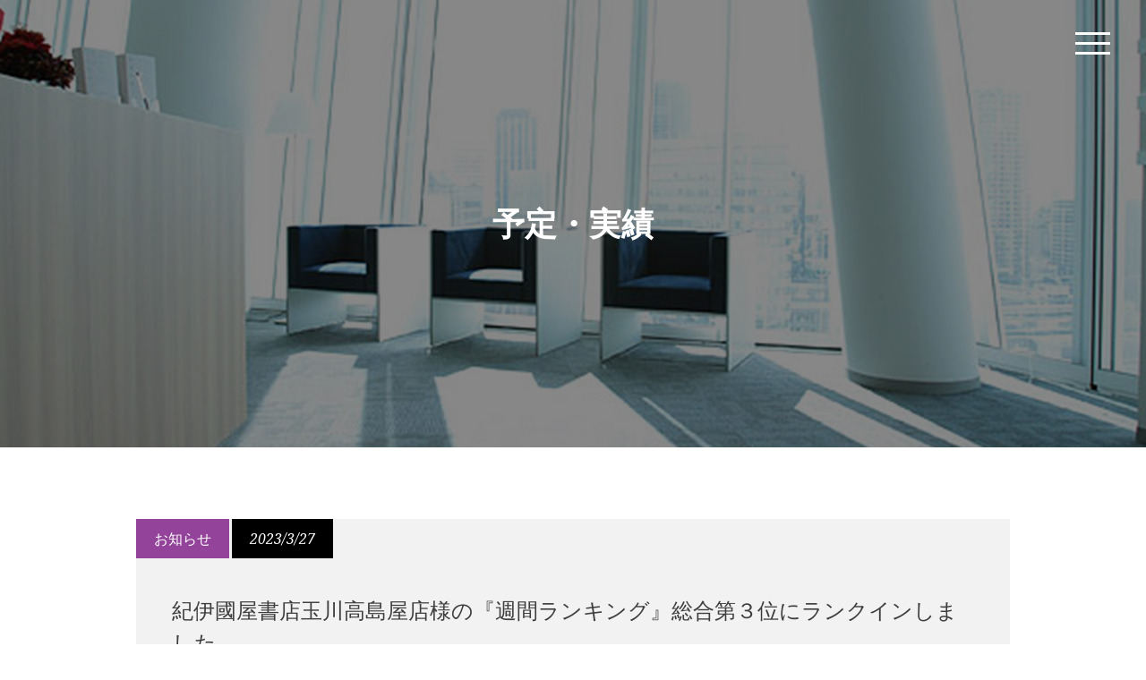

--- FILE ---
content_type: text/html; charset=UTF-8
request_url: https://wellbeing-academia.com/works/information/2023/03/%E7%B4%80%E4%BC%8A%E5%9C%8B%E5%B1%8B%E6%9B%B8%E5%BA%97%E7%8E%89%E5%B7%9D%E9%AB%98%E5%B3%B6%E5%B1%8B%E5%BA%97%E6%A7%98%E3%81%AE%E3%80%8E%E9%80%B1%E9%96%93%E3%83%A9%E3%83%B3%E3%82%AD%E3%83%B3%E3%82%B0/
body_size: 3862
content:
<!DOCTYPE html>
<html lang="ja">
<head prefix="og: http://ogp.me/ns# fb: http://ogp.me/ns/fb# website:http://ogp.me/ns/website#">	
	<meta charset="utf-8">
	<meta http-equiv="content-script-type" content="text/javascript" />
	<meta http-equiv="content-style-type" content="text/css" />
	<meta http-equiv="X-UA-Compatible" content="IE=edge">
	<meta name="format-detection" content="telephone=no" />
	<meta name="viewport" content="width=device-width,initial-scale=1.0">
	<title>紀伊國屋書店玉川高島屋店様の『週間ランキング』総合第３位にランクインしました。｜予定・実績｜Well-Being Academia</title>
	<meta name="description" content="">
	<meta name="copyright" content="inc">
	<meta property="og:title" content="紀伊國屋書店玉川高島屋店様の『週間ランキング』総合第３位にランクインしました。｜予定・実績｜Well-Being Academia">
	<meta property="og:type" content="article">
	<meta property="og:image" content="URL">
	<meta property="og:url" content="https://wellbeing-academia.com/works/information/2023/03/%e7%b4%80%e4%bc%8a%e5%9c%8b%e5%b1%8b%e6%9b%b8%e5%ba%97%e7%8e%89%e5%b7%9d%e9%ab%98%e5%b3%b6%e5%b1%8b%e5%ba%97%e6%a7%98%e3%81%ae%e3%80%8e%e9%80%b1%e9%96%93%e3%83%a9%e3%83%b3%e3%82%ad%e3%83%b3%e3%82%b0/">
	<meta property="og:site_name" content="Well-Being Academia">
	<meta property="og:description" content="">
	<meta property="og:locale" content="ja_JP">
	<link rel="stylesheet" type="text/css" media="screen and (max-width: 750px)" href="/assets/css/style_sp.css" />
	<link rel="stylesheet" type="text/css" media="screen and (min-width: 751px)" href="/assets/css/style_pc.css" />
	<link rel="stylesheet" type="text/css" href="https://wellbeing-academia.com/wp/wp-content/themes/theme-wba-2022/style.css">
</head><body>
	<div id="wrap">
		<header id="header" class="header">
			<div id="toggle" class="button_container">
				<span class="top"></span>
				<span class="middle"></span>
				<span class="bottom"></span>
			</div>
			<div id="overlay" class="overlay">
				<div class="menubox">
					<div class="company">Well-being Academia</div>
					<ul>
						<li><a href="/">TOP</a></li>
						<li><a href="/wld/">Well-being<br>Academia</a></li>
						<li><a href="/coach/">コーチ紹介</a></li>
					</ul>
				</div>
				<div class="menubox">
					<div class="company">株式会社ジャパンビジネスラボ</div>
					<ul>
						<li><a href="https://jb-lab.co.jp" target="_blank">TOP</a></li>
						<li><a href="https://jb-lab.co.jp/company/" target="_blank">会社情報</a></li>
						<li><a href="https://jb-lab.co.jp/business/" target="_blank">事業内容</a></li>
					</ul>
				</div>
			</div>
		</header>
		<!-- //header -->
		<div id="contents" class="contents">
			<div class="contents__works">
				<div class="mainvisual">
					<h1>予定・実績</h1>
				</div>
				<!-- //mainvisual -->
												<div class="details">
					<div class="inner">
						<div class="title">
							<p class="cat information">お知らせ</p>
							<p class="date">2023/3/27</p>
																												<h2>紀伊國屋書店玉川高島屋店様の『週間ランキング』総合第３位にランクインしました。</h2>
						</div>
						<div class="contents">
							<div class="contents_area clearfix">
								<p>『たとえ明日終わったとしても「やり残したことはない」と思える人生にする』が、紀伊國屋書店玉川高島屋店様の『週間ランキング』総合第３位にランクインしました。</p>
<p>「家族、全員で読みました！」というお声も頂いており、幸せが家族から、仲間、会社、社会へと伝播し、その輪が広がっていくことを心から願っております。</p>
<p>お手にとっていただけましたら幸いです。</p>
							</div>

														<ul class="pager">
								<li class="prev"><a href="https://wellbeing-academia.com/works/information/2023/03/%e6%9b%b8%e7%b1%8d%e5%87%ba%e7%89%88%e3%82%a4%e3%83%99%e3%83%b3%e3%83%88%e3%81%ae%e3%81%94%e5%a0%b1%e5%91%8a/">PREVIOUS</a></li><li><a href="/works/">一覧へ戻る</a></li><li class="next"><a href="https://wellbeing-academia.com/works/information/2023/03/%e3%82%a6%e3%82%a7%e3%83%ab%e3%83%93%e3%83%bc%e3%82%a4%e3%83%b3%e3%82%b0%e3%83%bb%e3%82%a2%e3%82%ab%e3%83%87%e3%83%9f%e3%82%a2%e4%bb%a3%e8%a1%a8%e6%9d%89%e6%9d%91%e8%b2%b4%e5%ad%90%e3%81%8c%e3%80%814/">NEXT</a></li>							</ul>
													</div>
					</div>
				</div>
								<!-- //details -->
												<div class="lists">
					<ul>
																		<li>
							<a href="https://wellbeing-academia.com/works/information/2026/01/%e6%96%b0%e5%b9%b4%e3%81%ae%e3%81%94%e6%8c%a8%e6%8b%b6-3/">
								<dl>
									<dt><span class="helper"></span><img src="https://wellbeing-academia.com/wp/wp-content/uploads/2025/12/134-01.jpg" alt="新年のご挨拶"></dt>									<dd class="cattag information">お知らせ</dd>
									<dd class="ttlbox">
										<p class="date">2026/1/1																																											</p>
										<p class="title">新年のご挨拶</p>
									</dd>
								</dl>
							</a>
						</li>
																		<li>
							<a href="https://wellbeing-academia.com/works/information/2025/12/%e5%b9%b4%e6%9c%ab%e3%81%ae%e3%81%94%e6%8c%a8%e6%8b%b6/">
								<dl>
									<dt><span class="helper"></span><img src="https://wellbeing-academia.com/wp/wp-content/uploads/2025/12/スクリーンショット-2025-12-17-8.54.48.png" alt="年末のご挨拶"></dt>									<dd class="cattag information">お知らせ</dd>
									<dd class="ttlbox">
										<p class="date">2025/12/26																																											</p>
										<p class="title">年末のご挨拶</p>
									</dd>
								</dl>
							</a>
						</li>
																		<li>
							<a href="https://wellbeing-academia.com/works/information/2025/10/%e3%80%90%e5%be%a1%e7%a4%bc%e3%81%a8%e3%81%94%e5%a0%b1%e5%91%8a%e3%80%91%e7%ac%ac63%e5%9b%9e%e6%97%a5%e6%9c%ac%e7%99%8c%e6%b2%bb%e7%99%82%e5%ad%a6%e4%bc%9a%e5%ad%a6%e8%a1%93%e9%9b%86%e4%bc%9a%e3%81%ab/">
								<dl>
									<dt><span class="helper"></span><img src="https://wellbeing-academia.com/wp/wp-content/uploads/2025/10/39f9a690-054c-4ad9-9035-4157caffbfd4.jpeg" alt="【御礼とご報告】第63回日本癌治療学会学術集会にて代表 杉村貴子が登壇"></dt>									<dd class="cattag information">お知らせ</dd>
									<dd class="ttlbox">
										<p class="date">2025/10/23																																											</p>
										<p class="title">【御礼とご報告】第63回日本癌治療学会学術集会にて代表 杉村貴子が登壇</p>
									</dd>
								</dl>
							</a>
						</li>
																		<li>
							<a href="https://wellbeing-academia.com/works/information/2025/09/%e4%bb%a3%e8%a1%a8%e3%83%bb%e6%9d%89%e6%9d%91%e8%b2%b4%e5%ad%90%e3%81%ae%e8%91%97%e6%9b%b8%e3%81%8c%e6%b5%b7%e3%82%92%e6%b8%a1%e3%82%8a%e3%80%81%e5%8f%b0%e6%b9%be%e3%81%a7%e7%bf%bb%e8%a8%b3%e5%87%ba/">
								<dl>
									<dt><span class="helper"></span><img src="https://wellbeing-academia.com/wp/wp-content/uploads/2025/09/1.jpg" alt="代表・杉村貴子の著書が海を渡り、台湾で翻訳出版！感謝のメッセージ"></dt>									<dd class="cattag information">お知らせ</dd>
									<dd class="ttlbox">
										<p class="date">2025/9/17																																											</p>
										<p class="title">代表・杉村貴子の著書が海を渡り、台湾で翻訳出版！感謝のメッセージ</p>
									</dd>
								</dl>
							</a>
						</li>
																		<li>
							<a href="https://wellbeing-academia.com/works/information/2025/09/%e6%9d%89%e6%9d%91%e8%b2%b4%e5%ad%90%e8%91%97%e3%80%8e%e3%81%9f%e3%81%a8%e3%81%88%e6%98%8e%e6%97%a5%e7%b5%82%e3%82%8f%e3%81%a3%e3%81%9f%e3%81%a8%e3%81%97%e3%81%a6%e3%82%82%e3%80%8c%e3%82%84%e3%82%8a/">
								<dl>
									<dt><span class="helper"></span><img src="https://wellbeing-academia.com/wp/wp-content/uploads/2025/09/2bdc596a-8716-4820-b996-fb3423a15e71.jpeg" alt="杉村貴子著『たとえ明日終わったとしても「やり残したことはない」と思える人生にする』中国語版出版のお知らせ"></dt>									<dd class="cattag information">お知らせ</dd>
									<dd class="ttlbox">
										<p class="date">2025/9/17																																											</p>
										<p class="title">杉村貴子著『たとえ明日終わったとしても「やり残したことはない」と思える人生にする』中国語版出版のお知らせ</p>
									</dd>
								</dl>
							</a>
						</li>
																		<li>
							<a href="https://wellbeing-academia.com/works/information/2025/09/%e8%ac%9b%e7%be%a9%e9%96%8b%e5%82%ac%e5%a0%b1%e5%91%8a%ef%bd%9c%e5%b0%b1%e8%81%b7%e6%b4%bb%e5%8b%95%e3%82%92%e7%b5%82%e3%81%88%e3%81%9f%e7%9a%86%e3%81%95%e3%82%93%e3%81%b8%e3%80%8c%e5%83%8d%e3%81%8f/">
								<dl>
									<dt><span class="helper"></span><img src="https://wellbeing-academia.com/wp/wp-content/uploads/2025/09/Gemini_Generated_Image_wfeoh8wfeoh8wfeo.png" alt="講義開催報告｜就職活動を終えた皆さんへ「働く」を始める前に知っておきたいこと"></dt>									<dd class="cattag information">お知らせ</dd>
									<dd class="ttlbox">
										<p class="date">2025/9/15																																											</p>
										<p class="title">講義開催報告｜就職活動を終えた皆さんへ「働く」を始める前に知っておきたいこと</p>
									</dd>
								</dl>
							</a>
						</li>
																		<li>
							<a href="https://wellbeing-academia.com/works/information/2025/09/%e6%a0%aa%e5%bc%8f%e4%bc%9a%e7%a4%be%e3%82%a6%e3%82%b4%e3%82%ab%e3%82%b9%e6%a7%98%e3%81%ab%e3%81%a6%e6%9d%89%e6%9d%91%e8%b2%b4%e5%ad%90%e3%81%ab%e3%82%88%e3%82%8b%e3%80%8e%e7%b5%b6%e5%af%be%e5%86%85/">
								<dl>
									<dt><span class="helper"></span><img src="https://wellbeing-academia.com/wp/wp-content/uploads/2025/09/9842c12a-ef94-437c-b824-c13ca777614b.jpeg" alt="株式会社ウゴカス様にて杉村貴子による『絶対内定力』講義を実施しました"></dt>									<dd class="cattag information">お知らせ</dd>
									<dd class="ttlbox">
										<p class="date">2025/9/12																																											</p>
										<p class="title">株式会社ウゴカス様にて杉村貴子による『絶対内定力』講義を実施しました</p>
									</dd>
								</dl>
							</a>
						</li>
																		<li>
							<a href="https://wellbeing-academia.com/works/information/2025/08/%e3%83%80%e3%82%a4%e3%83%a4%e3%83%a2%e3%83%b3%e3%83%89%e3%83%bb%e3%82%aa%e3%83%b3%e3%83%a9%e3%82%a4%e3%83%b3%e3%81%ab%e4%bb%a3%e8%a1%a8%e6%9d%89%e6%9d%91%e8%b2%b4%e5%ad%90%e3%81%ae%e9%80%a3%e8%bc%89-3/">
								<dl>
									<dt><span class="helper"></span><img src="https://wellbeing-academia.com/wp/wp-content/uploads/2025/07/img_ea9a774c8c6b903c294e471e6a825fbe282253.jpg" alt="ダイヤモンド・オンラインに代表杉村貴子の連載記事が掲載されました！（Vol.5）"></dt>									<dd class="cattag information">お知らせ</dd>
									<dd class="ttlbox">
										<p class="date">2025/8/7																																											</p>
										<p class="title">ダイヤモンド・オンラインに代表杉村貴子の連載記事が掲載されました！（Vol.5）</p>
									</dd>
								</dl>
							</a>
						</li>
											</ul>
				</div>
												<!-- //lists -->
			</div>
			<!-- //contents__wba -->
		</div>
		<!-- // #contents -->
		<footer id="footer">
			<div class="footer clearfix">
				<div class="footer__pagetop">
					<a href="#wrap"><img src="/assets/imgs/f_pagetop.png"></a>
				</div>
				<div class="footer__menu">
					<ul class="main">
						<li class="top"><a href="/">Well-being Academia</a></li>
						<li>
							<ul class="sub">
								<li><a href="/wld/">四つ葉のクローバー理論<sup>&reg;</sup>について</a></li>
								<li><a href="/#beginning">ウェルビーイングとは</a></li>
								<li><a href="/coach/">サポート体制</a></li>
								<li><a href="/works/">お知らせ</a></li>
								<li><a href="https://jb-lab.co.jp/company/outline.html" target="_blank">会社概要</a></li>
								<li><a href="https://jb-lab.co.jp/company/outline.html#access_link" target="_blank">アクセス</a></li>
								<li><a href="https://jb-lab.co.jp/privacy/" target="_blank">プライバシーポリシー</a></li>
							</ul>
						</li>
						<li>
							<ul class="sub">
								<li class="link"><a href="https://jb-lab.co.jp/business/gakyukan.html" target="_blank">我究館</a></li>
								<li class="link"><a href="https://www.presence.jp" target="_blank">PRESENCE</a></li>
							</ul>
						</li>
					</ul>
				</div>
				<div class="footer__company">
					<div class="logo"><a href="#wrap"><img src="/assets/imgs/f_logo.png"></a></div>
					<dl class="name">
						<dt>株式会社ジャパンビジネスラボ</dt>
						<dd></dd>
					</dl>
					<dl class="add">
						<dt style="margin-bottom: 1em;">〒107-0061<br>東京都港区北青山3-11-7 Aoビル2F<br>我究館・プレゼンス<br><span class="access">表参道駅B2出口・徒歩1分</span></dt>
						<dt>（紀尾井町キャンパス）</dt>
						<dt>〒107-0061<br>東京都千代田区平河町2-5-3 Nagatacho GRiD<br><span class="access">永田町駅4番、9番b出口・徒歩2分<br>麹町駅1番出口・徒歩7分<br>赤坂見附駅D出口、7番出口・徒歩5分</span></dt>
						<dd>TEL：<a href="tel:0354669090">03-5466-9090</a> / 080-3410-1526</dd>
					</dl>
					<p style="margin-top: 26px; line-height: 1.6;">business alliance：Sugimura Taro Inc.<br>四つ葉のクローバー理論<sup>&reg;</sup><br>Well-Being＝４L×PERMA<sup>&reg;</sup></p>
					<p class="copyright">&copy; Sugimura Taro Inc. All rights reserved.</p>
				</div>
			</div>
		</footer>
		<!-- //footer -->
	</div>
	<!-- // #wrap -->

<!-- <script src="/assets/js/jquery-3.4.1.min.js" type="text/javascript"></script> -->
<script src="/assets/js/jquery-1.11.3.min.js" type="text/javascript"></script>
<script src="/assets/js/common.js" type="text/javascript"></script>
</body>
</html>

--- FILE ---
content_type: text/css
request_url: https://wellbeing-academia.com/assets/css/style_pc.css
body_size: 6763
content:
/**
	Font Family
**/
@import url("https://fonts.googleapis.com/css?family=Noto+Serif:400,400i,700,700i");
@import url("https://fonts.googleapis.com/css?family=EB+Garamond:400,400i,500,500i,600,600i,700,700i,800,800i");
/* http://meyerweb.com/eric/tools/css/reset/ 
 * v2.0 | 20110126
 * License: none (public domain)
*/
html, body, div, span, applet, object, iframe, h1, h2, h3, h4, h5, h6, p, blockquote, pre, a, abbr, acronym, address, big, cite, code, del, dfn, em, img, ins, kbd, q, s, samp, small, strike, strong, tt, var, b, u, i, center, dl, dt, dd, ol, ul, li, fieldset, form, label, legend, table, caption, tbody, tfoot, thead, tr, th, td, article, aside, canvas, details, embed, figure, figcaption, footer, header, hgroup, menu, nav, output, ruby, section, summary, time, mark, audio, video {
  margin: 0;
  padding: 0;
  border: 0;
  font-size: 100%;
  font: inherit;
  vertical-align: baseline;
}

/* HTML5 display-role reset for older browsers */
article, aside, details, figcaption, figure, footer, header, hgroup, menu, nav, section {
  display: block;
}

body {
  line-height: 1;
}

ol, ul {
  list-style: none;
}

blockquote, q {
  quotes: none;
}

blockquote:before, blockquote:after {
  content: '';
  content: none;
}

q:before, q:after {
  content: '';
  content: none;
}

table {
  border-collapse: collapse;
  border-spacing: 0;
}

* {
  box-sizing: border-box;
  -moz-box-sizing: border-box;
  -webkit-box-sizing: border-box;
}

html {
  width: 100%;
  height: 100%;
}

body {
  width: 100%;
  height: 100%;
  background-color: #fff;
  color: #3d3d3d;
  font-family: "Noto Serif", serif;
}

a {
  text-decoration: none;
}
a:hover {
  text-decoration: underline;
}
a img:hover {
  opacity: 0.8;
}
a[href^="tel:"] {
  pointer-events: none;
}

table, th, td {
  border-collapse: collapse;
}

.forPC {
  display: block;
}

.forSP {
  display: none;
}

.clearfix {
  *zoom: 1;
}
.clearfix:before, .clearfix:after {
  display: table;
  content: "";
}
.clearfix:after {
  clear: both;
}

#wrap {
  width: 100%;
  min-width: 1080px;
  min-height: 100%;
  height: auto !important;
  height: 100%;
  position: relative;
  overflow: hidden;
  margin: 0 auto;
}

#header {
  width: 100%;
  height: 100%;
  display: block;
}

#contents {
  width: 100%;
  height: auto;
  display: block;
}

#footer {
  width: 100%;
  height: auto;
  display: block;
  background: #fff;
}


/* ==================
    Header
====================*/
.header .button_container {
  position: absolute;
  top: 36px;
  right: 40px;
  width: 39px;
  height: 25px;
  cursor: pointer;
  z-index: 2000;
  transition: opacity 0.25s ease;
}
.header .button_container:hover {
  opacity: 0.7;
}
.header .button_container.active {
  position: fixed;
}
.header .button_container.active .top {
  transform: translateY(11px) translateX(0) rotate(45deg);
}
.header .button_container.active .middle {
  opacity: 0;
}
.header .button_container.active .bottom {
  transform: translateY(-11px) translateX(0) rotate(-45deg);
}
.header .button_container span {
  background: #fff;
  border: none;
  width: 100%;
  height: 3px;
  position: absolute;
  top: 0;
  left: 0;
  transition: all 0.35s ease;
  cursor: pointer;
}
.header .button_container span:nth-of-type(2) {
  top: 11px;
}
.header .button_container span:nth-of-type(3) {
  top: 22px;
}
.header .overlay {
  position: fixed;
  background: #212121;
  top: 0;
  left: 0;
  z-index: 1000;
  width: 100%;
  height: 0%;
  opacity: 0;
  visibility: hidden;
  transition: opacity 0.35s, visibility 0.35s, height 0.35s;
  overflow: hidden;
}
.header .overlay.open {
  opacity: 1;
  visibility: visible;
  height: 100%;
}
.header .overlay .menubox:first-of-type {
  margin-top: 180px;
  margin-bottom: 45px;
}
.header .overlay .menubox .company {
  width: 500px;
  margin: 0 auto;
  border: 2px solid #fff;
  color: #fff;
  font-size: 30px;
  text-align: center;
  padding: 25px 10px;
}
.header .overlay .menubox ul {
  font-size: 0;
  margin-top: 28px;
  text-align: center;
}
.header .overlay .menubox ul li {
  display: inline-block;
  padding: 0 40px;
  border-left: 1px solid #fff;
}
.header .overlay .menubox ul li:first-child {
  border-left: 0;
}
.header .overlay .menubox ul li a {
  color: #fff;
  font-size: 20px;
}


/* ==================
    Footer
====================*/
.footer {
  width: 1180px;
  margin: 0 auto;
  padding: 95px 0 40px;
  position: relative;
}
.footer__pagetop {
  position: absolute;
  top: 28px;
  right: 0;
}
.footer__menu {
  float: left;
}
.footer__menu .main {
  display: flex;
}
.footer__menu .main li.top {
  margin-right: 35px;
  font-family: "EB Garamond", serif;
  font-size: 20px;
  font-weight: 500;
  font-style: italic;
}
.footer__menu .main li a {
  color: #000;
  font-size: 15px;
}
.footer__menu .main .sub {
  margin-top: 4px;
}
.footer__menu .main .sub:first-of-type {
  margin-right: 35px;
}
.footer__menu .main .sub li {
  padding-left: 35px;
  margin-bottom: 30px;
}
.footer__menu .main .sub li:first-child {
  border-left: 1px solid #000;
}
.footer__menu .main .sub li:last-child {
  margin-bottom: 0;
}
.footer__menu .main .sub li.link a:after {
  content: '';
  display: inline-block;
  width: 17px;
  height: 12px;
  background: url(/assets/imgs/icon01.png) no-repeat 0 0;
  margin-left: 12px;
}
.footer__menu .main .sub li.link a em {
  font-family: "EB Garamond", serif;
}
.footer__company {
  float: right;
  text-align: right;
}
.footer__company .name {
  margin-top: 20px;
}
.footer__company .name dt {
  font-size: 16px;
}
.footer__company .name dd {
  margin-top: 8px;
  font-size: 16px;
  font-family: "EB Garamond", serif;
  font-weight: 500;
  font-style: italic;
}
.footer__company .add {
  margin-top: 30px;
  font-size: 14px;
  line-height: 1.6;
}
.footer__company .add dd {
  margin-top: 26px;
}
.footer__company .add span.access {
  display: inline-block;
  margin-top: 7px;
  font-size: 90%;
}
.footer__company .add dd a {
  color: #3d3d3d;
}
.footer__company .copyright {
  margin-top: 80px;
  font-size: 16px;
  font-family: "EB Garamond", serif;
}


/* ==================
    Top page
====================*/
.contents__wba {
  background: #ebebeb;
}
.contents__wba .mainvisual {
  height: 700px;
  background: url(/assets/imgs/wba/mv_bg.jpg) no-repeat center center;
  background-size: cover;
  padding-top: 120px;
}
.contents__wba .mainvisual h1 {
  width: 100%;
  text-align: center;
}
.contents__wba .mainvisual h1 img {
  width: 400px;
  margin: 0 auto;
  text-align: center;
}
.contents__wba .mainvisual h1 span {
  display: block;
  color: #fff;
  font-size: 24px;
  margin-top: 30px;
line-height: 1.4;
}
.contents__wba .about {
  width: 976px;
  background: #fff;
  position: relative;
  top: -30px;
  margin: 0 auto;
  padding: 80px 40px;
  -webkit-box-shadow: 0 0 80px 0 rgba(0, 0, 0, 0.05);
  box-shadow: 0 0 80px 0 rgba(0, 0, 0, 0.05);
  text-align: center;
}
.contents__wba .about h2 {
  color: #000;
  font-size: 26px;
  font-weight: bold;
}
.contents__wba .about p {
  font-size: 20px;
  line-height: 2.2;
  margin-top: 40px;
}
.contents__wba .describe {
  background: url(/assets/imgs/wba/describe_bg.png) repeat-x 0 0;
  margin-top: 80px;
  padding-top: 80px;
}
.contents__wba .describe h2 {
  color: #fff;
  font-size: 26px;
  font-weight: bold;
  text-align: center;
}
.contents__wba .describe .text {
  color: #c1c1c1;
  font-size: 20px;
  line-height: 2.2;
  margin-top: 50px;
  text-align: center;
}
.contents__wba .describe dl {
  width: 976px;
  height: 305px;
height: auto;
  margin: 70px auto 0;
  display: flex;
  -webkit-box-shadow: 0 0 80px 0 rgba(0, 0, 0, 0.05);
  box-shadow: 0 0 80px 0 rgba(0, 0, 0, 0.05);
background: #000;
}
.contents__wba .describe dl dd {
  background: #fff;
  padding: 45px 45px 0 45px;
padding: 45px;
}
.contents__wba .describe dl dd h3 {
  color: #000;
  font-size: 26px;
  font-weight: bold;
  margin-bottom: 15px;
}
.contents__wba .describe dl dd p {
  color: #3d3d3d;
  font-size: 16px;
  line-height: 2.2;
}
.contents__wba .place {
  width: 976px;
  margin: 115px auto 0;
  padding-bottom: 90px;
  display: flex;
  justify-content: center;
}
.contents__wba .place .items {
  width: 480px;
  background: #fff;
  text-align: center;
}
.contents__wba .place .items .details {
  height: 270px;
height: auto;
  font-size: 16px;
padding-bottom: 35px;
}
.contents__wba .place .items .details h3 {
  padding-top: 73px;
}
.contents__wba .place .items .details h3.wld span {
  display: block;
  padding-top: 16px;
}
.contents__wba .place .items .details h3.sol span {
  display: block;
  padding-top: 10px;
}
.contents__wba .place .items .details p {
  padding-top: 35px;
padding: 35px 10px 0;
  line-height: 1.4;
}
.contents__wba .place .items .btn {
  height: 60px;
  background: url(/assets/imgs/wba/icon01.png) no-repeat 96% 50% #212121;
}
.contents__wba .place .items .btn a {
  color: #fff;
  width: 100%;
  height: 100%;
  display: block;
  text-align: center;
  padding-top: 21px;
}
.contents__wba .place .items .img {
  height: 270px;
}
.contents__wba .beginning {
  background: #252525;
  padding: 100px 0;
}
.contents__wba .beginning h2 {
  color: #fff;
  font-size: 26px;
  font-weight: bold;
  text-align: center;
}
.contents__wba .beginning .boxlist {
  width: 1048px;
  margin: 50px auto 0;
  display: flex;
  justify-content: space-between;
}
.contents__wba .beginning .boxlist .items {
  width: 340px;
  background: #fff;
}
.contents__wba .beginning .boxlist .items .img {
  height: 300px;
  position: relative;
}
.contents__wba .beginning .boxlist .items .img.bg01 {
  background: url(/assets/imgs/wba/bg01.jpg) no-repeat center center;
  background-size: cover;
}
.contents__wba .beginning .boxlist .items .img.bg02 {
  background: url(/assets/imgs/wba/bg02.jpg) no-repeat center center;
  background-size: cover;
}
.contents__wba .beginning .boxlist .items .img.bg03 {
  background: url(/assets/imgs/wba/bg03.jpg) no-repeat center center;
  background-size: cover;
}
.contents__wba .beginning .boxlist .items dl dt {
  height: 100px;
  position: relative;
}
.contents__wba .beginning .boxlist .items dl dt h4 {
  margin: 0;
  position: absolute;
  top: 50%;
  -ms-transform: translateY(-50%);
  transform: translateY(-50%);
  font-size: 22px;
  font-weight: 600;
  line-height: 1.2;
  width: 100%;
}
.contents__wba .beginning .boxlist .items dl dt h4.item01 {
  text-align: center;
}
.contents__wba .beginning .boxlist .items dl dt h4.item02 {
  text-align: center;
}
.contents__wba .beginning .boxlist .items dl dt h4.item03 {
  text-align: center;
}
.contents__wba .beginning .boxlist .items dl dd {
  padding: 0 20px 30px 28px;
}
.contents__wba .beginning .boxlist .items dl dd p {
  font-size: 16px;
  line-height: 1.5;
}
.contents__wba .coach {
  padding: 75px 0;
  text-align: center;
  background: #fff;
}
.contents__wba .coach h2 {
  color: #000;
  font-size: 36px;
  font-weight: 600;
  line-height: 1.4;
  margin-bottom: 15px;
}
.contents__wba .coach span {
  color: #000;
  font-size: 16px;
display: block;
font-size: 14px;
line-height: 1.4;
margin-top: 10px;
}
.contents__wba .coach ul {
  width: 976px;
width: 100%;
max-width: 976px;
  margin: 50px auto 0;
  display: flex;
  justify-content: center;
}
.contents__wba .coach ul li {
  width: 475px;
width: auto;
}
.contents__wba .coach ul li img {
display: block;
width: 100%;
height: auto;
}
.contents__wba .coach ul li .name {
  color: #000;
  font-size: 20px;
  font-weight: 600;
  margin-top: 20px;
}
.contents__wba .coach .text {
  color: #666;
  font-size: 16px;
  line-height: 2.8;
  margin-top: 50px;
}
.contents__wba .coach .btn {
  width: 300px;
  height: 60px;
  margin: 55px auto 0;
  background: url(/assets/imgs/wba/icon01.png) no-repeat 96% 50% #212121;
}
.contents__wba .coach .btn a {
  font-size: 18px;
  color: #fff;
  width: 100%;
  height: 100%;
  display: block;
  text-align: center;
  padding-top: 21px;
}
.contents__wba .works {
  padding: 75px 0;
  text-align: center;
}
.contents__wba .works h2 {
  color: #000;
  font-size: 36px;
  font-weight: 600;
  line-height: 1.4;
}
.contents__wba .works ul {
  width: 976px;
  margin: 30px auto 0;
  display: flex;
  justify-content: space-between;
}
.contents__wba .works ul li {
  width: 230px;
  background: #fff;
}
.contents__wba .works ul li a {
  display: block;
  width: 100%;
  height: 100%;
}
.contents__wba .works ul li a:hover {
  text-decoration: none;
  opacity: 0.8;
}
.contents__wba .works ul li dl dt {
  width: 100%;
  height: 164px;
  background: #f3f3f3;
  text-align: center;
  white-space: nowrap;
}
.contents__wba .works ul li dl dt .helper {
  display: inline-block;
  height: 100%;
  vertical-align: middle;
}
.contents__wba .works ul li dl dt img {
  vertical-align: middle;
  max-width: 100%;
  max-height: 100%;
}
.contents__wba .works ul li dl .cattag {
  color: #fff;
  padding: 14px 0;
}
.contents__wba .works ul li dl .cattag.workshop {
  background: #315694;
}
.contents__wba .works ul li dl .cattag.lecture {
  background: #c35a20;
}
.contents__wba .works ul li dl .cattag.schedule {
  background: #be8f1f;
}
.contents__wba .works ul li dl .cattag.media {
  background: #55813a;
}
.contents__wba .works ul li dl .cattag.information {
  background: #93439a;
}
.contents__wba .works ul li dl .ttlbox {
  text-align: left;
  padding: 20px;
  color: #000;
}
.contents__wba .works ul li dl .ttlbox .date {
  font-style: italic;
}
.contents__wba .works ul li dl .ttlbox .date .tagnew {
  display: inline-block;
  background: #ed1c24;
  color: #fff;
  font-size: 12px;
  font-style: normal;
  padding: 2px 8px 4px;
  vertical-align: top;
  margin-left: 10px;
}
.contents__wba .works ul li dl .ttlbox .title {
  margin-top: 8px;
  line-height: 1.6;
}
.contents__wba .works .btn {
  width: 300px;
  height: 60px;
  margin: 55px auto 0;
  background: url(/assets/imgs/wba/icon01.png) no-repeat 96% 50% #212121;
}
.contents__wba .works .btn a {
  font-size: 18px;
  color: #fff;
  width: 100%;
  height: 100%;
  display: block;
  text-align: center;
  padding-top: 21px;
}


/* ==================
    Coach
====================*/
.contents__coach {
  background: #ebebeb;
}
.contents__coach .mainvisual {
  height: 500px;
  background: url(/assets/imgs/coach/mv_bg.jpg) no-repeat center center;
  background-size: cover;
  padding-top: 232px;
  text-align: center;
}
.contents__coach .mainvisual h1 {
  color: #fff;
  font-size: 36px;
  font-weight: bold;
}
.contents__coach .anchor {
  background: #fff;
  padding: 80px 0 55px;
  text-align: center;
}
.contents__coach .anchor ul {
  font-size: 0;
}
.contents__coach .anchor ul li {
  display: inline-block;
  width: 300px;
  height: 60px;
  position: relative;
  background: url(/assets/imgs/coach/btn_arrow01.png) no-repeat 92% 50% #212121;
}
.contents__coach .anchor ul li:first-child {
  margin-right: 80px;
}
.contents__coach .anchor ul li a {
  font-size: 18px;
  color: #fff;
  width: 100%;
  height: 100%;
  display: block;
  text-align: center;
  padding-top: 21px;
}
.contents__coach .coach01 {
  padding-bottom: 150px;
  background: #fff;
}
.contents__coach .coach01 .box01 {
  width: 976px;
  margin: 0 auto;
  display: flex;
  flex-direction: row-reverse;
  align-items: center;
  background: #fafafa;
}
.contents__coach .coach01 .box01 dt {
  height: 363px;
}
.contents__coach .coach01 .box01 dd {
  width: 100%;
  padding-left: 30px;
  padding-right: 30px;
  display: flex;
  justify-content: space-between;
  align-items: center;
}
.contents__coach .coach01 .box01 dd h2 {
  color: #000;
  font-size: 24px;
  font-weight: bold;
}
.contents__coach .coach01 .box01 dd p {
  color: #666;
  line-height: 1.5;
  margin-top: 25px;
}
.contents__coach .coach01 .box01 dd .imgbox p {
  font-size: 14px;
  margin-top: 10px;
  line-height: 1;
  text-align: center;
}
.contents__coach .coach01 .box02 {
  width: 976px;
  margin: 65px auto 0;
  display: flex;
  align-items: center;
}
.contents__coach .coach01 .box02 dt {
  height: 278px;
}
.contents__coach .coach01 .box02 dd {
  padding-left: 54px;
  color: #666;
  line-height: 1.5;
}
.contents__coach .coach01 .box03 {
  width: 976px;
  margin: 60px auto 0;
}
.contents__coach .coach01 .box03 p {
  color: #666;
  line-height: 1.5;
}
.contents__coach .coach01 .box03 p span {
  color: #000;
}
.contents__coach .coach01 .box03 p.text {
  margin-top: 30px;
}
.contents__coach .coach01 .box03 h3 {
  color: #000;
  font-size: 24px;
  margin-top: 40px;
}
.contents__coach .coach01 .box03 .img03 {
  margin: 85px auto 0;
}
.contents__coach .coach01 .box03 .img03 img {
  max-width: 100%;
}
.contents__coach .coach01 .btn {
  width: 340px;
  height: 60px;
  margin: 70px auto 0;
  position: relative;
  background: url(/assets/imgs/coach/btn_arrow02.png) no-repeat 96% 50% #212121;
}
.contents__coach .coach01 .btn a {
  font-size: 18px;
  color: #fff;
  width: 100%;
  height: 100%;
  display: block;
  text-align: center;
  padding-top: 21px;
  line-height: 1;
}
.contents__coach .coach02 {
  padding-bottom: 100px;
  background: #fff;
}
.contents__coach .coach02 .box01 {
  width: 976px;
  margin: 0 auto;
  display: flex;
  flex-direction: row-reverse;
  align-items: center;
  background: #fafafa;
}
.contents__coach .coach02 .box01 dt {
  height: 363px;
}
.contents__coach .coach02 .box01 dd {
  width: 100%;
}
.contents__coach .coach02 .box01 dd h2 {
  color: #000;
  font-size: 24px;
  font-weight: bold;
  text-align: center;
}
.contents__coach .coach02 .box01 dd h2 span {
  display: block;
  font-size: 70%;
  margin-top: 10px;
  font-weight: normal;
}
.contents__coach .coach02 .desc {
  display: block;
  width: 976px;
  margin: 65px auto 0;
  color: #666;
  line-height: 1.5;
}
.contents__coach .coach02 .box02 {
  width: 976px;
  margin: 65px auto 0;
  display: flex;
  flex-direction: row-reverse;
  align-items: center;
}
.contents__coach .coach02 .box02 dt {
  height: 278px;
}
.contents__coach .coach02 .box02 dd {
  padding-right: 50px;
  color: #666;
  line-height: 1.5;
}
.contents__coach .coach02 .box03 {
  width: 976px;
  margin: 30px auto 0;
}
.contents__coach .coach02 .box03 p {
  color: #666;
  line-height: 1.5;
  margin-top: 30px;
}
.contents__coach .coach02 .box03 p.text {
  color: #000;
  font-size: 18px;
  margin-top: 50px;
}
.contents__coach .coach02 .box03 h3 {
  color: #000;
  font-size: 24px;
  margin-top: 40px;
}
.contents__coach .place {
  width: 976px;
  margin: 0 auto;
  padding: 90px 0;
  display: flex;
  justify-content: center;
}
.contents__coach .place .items {
  width: 480px;
  background: #fff;
  text-align: center;
}
.contents__coach .place .items .details {
  height: 270px;
height: auto;
padding-bottom: 35px;
  font-size: 16px;
}
.contents__coach .place .items .details h3 {
  padding-top: 73px;
}
.contents__coach .place .items .details h3.wld span {
  display: block;
  padding-top: 16px;
}
.contents__coach .place .items .details h3.sol span {
  display: block;
  padding-top: 10px;
}
.contents__coach .place .items .details p {
  padding-top: 35px;
  line-height: 1.4;
}
.contents__coach .place .items .btn {
  height: 60px;
  background: url(/assets/imgs/wba/icon01.png) no-repeat 96% 50% #212121;
}
.contents__coach .place .items .btn a {
  color: #fff;
  width: 100%;
  height: 100%;
  display: block;
  text-align: center;
  padding-top: 21px;
}
.contents__coach .place .items .img {
  height: 270px;
}


/* ==================
    Wld
====================*/
.contents__wld {
  background: #fff;
}
.contents__wld .mainvisual {
  height: 700px;
  background: url(/assets/imgs/wld/mv_bg.jpg) no-repeat center center;
  background-size: cover;
  padding-top: 120px;
  position: relative;
}
.contents__wld .mainvisual h1 {
  width: 100%;
  text-align: center;
}
.contents__wld .mainvisual h1 img{
  width: 400px;
  margin: 0 auto;
  text-align: center;
}
.contents__wld .mainvisual h1 span {
  display: block;
  color: #fff;
  font-size: 24px;
  margin-top: 30px;
}
.contents__wld .mainvisual .btn {
  position: absolute;
  bottom: 50px;
  right: 50px;
  width: 370px;
  border: 1px solid #fff;
  background: url(/assets/imgs/wld/mv_arrow.png) no-repeat 95% 50%;
}
.contents__wld .mainvisual .btn a {
  display: block;
  color: #fff;
  font-size: 18px;
  padding: 18px 0 18px 20px;
}
.contents__wld .about {
  padding: 110px 0;
  text-align: center;
  color: #000;
}
.contents__wld .about h2 {
font-size: 24px;
}
.contents__wld .about p {
  font-size: 18px;
  line-height: 2;
  margin-top: 20px;
}
.contents__wld .what_psycho {
  background: #f7f7f7;
  position: relative;
  padding: 90px 0 110px;
}
.contents__wld .what_psycho h2 {
  width: 310px;
  height: 66px;
  color: #000;
  font-size: 20px;
  font-weight: bold;
  background: #fff;
  border: 2px solid #000;
  padding: 21px 0;
  text-align: center;
  position: absolute;
  top: -33px;
  left: 0;
  right: 0;
  margin: 0 auto;
}
.contents__wld .what_psycho p {
  color: #000;
  font-size: 18px;
  line-height: 2;
  text-align: center;
}
.contents__wld .what_psycho .imgbox {
  width: 976px;
  margin: 65px auto 0;
  font-size: 0;
}
.contents__wld .what_psycho .imgbox dl {
  width: 476px;
  display: inline-block;
  vertical-align: top;
}
.contents__wld .what_psycho .imgbox dl:first-child {
  margin-right: 20px;
}
.contents__wld .what_psycho .imgbox dl dd {
  color: #666;
  font-size: 14px;
  line-height: 1.5;
  margin-top: 10px;
}
.contents__wld .what_psycho .intro {
  width: 976px;
  margin: 45px auto 0;
  display: flex;
}
.contents__wld .what_psycho .intro dl {
  width: 48%;
}
.contents__wld .what_psycho .intro dl:first-of-type {
  margin-right: 4%;
}
.contents__wld .what_psycho .intro dl dt {
  color: #000;
  font-size: 24px;
}
.contents__wld .what_psycho .intro dl dd {
  color: #666;
  line-height: 1.5;
  margin-top: 30px;
}
.contents__wld .method {
  padding: 100px 0 120px;
  text-align: center;
padding:  100px 0 60px;
}
.contents__wld .method h2 {
  color: #000;
  font-size: 24px;
  font-weight: 600;
}
.contents__wld .method ul {
  width: 924px;
  margin: 40px auto 0;
  display: flex;
  justify-content: space-between;
}
.contents__wld .method ul li {
  width: 288px;
  height: 238px;
height: auto;
  color: #000;
  font-size: 16px;
  font-weight: 600;
  line-height: 1.5;
padding: 15px;
}
.contents__wld .method ul li:nth-child(1) {
  background: url(/assets/imgs/wld/method_img01.png) no-repeat 50% 44px #f7f7f7;
  padding-top: 170px;
padding-top: 170px;
}
.contents__wld .method ul li:nth-child(2) {
  background: url(/assets/imgs/wld/method_img02.png) no-repeat 50% 38px #f7f7f7;
  padding-top: 145px;
padding-top: 170px;
}
.contents__wld .method ul li:nth-child(3) {
  background: url(/assets/imgs/wld/method_img03.png) no-repeat 50% 59px #f7f7f7;
  padding-top: 160px;
padding-top: 170px;
}
.contents__wld .method .merit {
  margin-top: 85px;
}
.contents__wld .method .merit h3 {
  color: #000;
  font-size: 24px;
  font-weight: 600;
}
.contents__wld .method .merit p {
  line-height: 1.5;
  margin-top: 20px;
  color: #808080;
}
.contents__wld .method .merit p span {
  color: #000;
  font-size: 18px;
  display: block;
}
.contents__wld .method .happiness {
  margin-top: 85px;
}
.contents__wld .method .happiness h3 {
  color: #000;
  font-size: 24px;
  font-weight: 600;
}
.contents__wld .method .happiness .img01 {
  margin-top: 20px;
max-width: 916px;
margin-left: auto;
margin-right: auto;
}
.contents__wld .method .happiness .img01 img {
display: block;
width: 100%;
height: auto;
}
.contents__wld .psycho {
  padding: 80px 0 100px;
  background: #252525;
background: #fff;
  text-align: center;
}
.contents__wld .psycho h2 {
  color: #fff;
color: #000;
  font-size: 24px;
  font-weight: 600;
}
.contents__wld .psycho p {
  line-height: 1.5;
  margin-top: 20px;
  color: #fff;
color: #000;
}
.contents__wld .psycho h3 {
  color: #fff;
color: #000;
  font-size: 24px;
  font-weight: 600;
  margin-top: 80px;
}
.contents__wld .psycho .img02 {
  margin-top: 40px;
max-width: 916px;
margin-left: auto;
margin-right: auto;
}
.contents__wld .psycho .img02 img {
display: block;
width: 100%;
height: auto;
}
.contents__wld .tabs_area {
  width: 976px;
  margin: 0 auto;
  padding: 80px 0 120px;
}
.contents__wld .tabs_area .cap h2 {
  color: #000;
  font-size: 24px;
  font-weight: 600;
  text-align: center;
}
.contents__wld .tabs_area .cap p {
  line-height: 1.5;
  color: #808080;
  margin-top: 40px;
  text-align: center;
}
.contents__wld .tabs_area .navi_area {
  margin-top: 50px;
  height: 61px;
  border-bottom: 1px solid #000;
}
.contents__wld .tabs_area .tabs {
  width: 100%;
  font-size: 0;
}
.contents__wld .tabs_area .tabs li {
  display: inline-block;
  vertical-align: top;
  width: 238px;
  height: 60px;
  cursor: pointer;
  background: #f2f2f2;
  margin-right: 8px;
  font-size: 18px;
  text-align: center;
  color: #000;
  padding-top: 21px;
}
.contents__wld .tabs_area .tabs li:last-child {
  margin-right: 0;
}
.contents__wld .tabs_area .tabs li.current {
  background: #fff;
  border: 1px solid #000;
  border-bottom: 1px solid #fff;
  height: 61px;
  z-index: 999;
}
.contents__wld .tabs_area .tab-pc-content {
  display: none;
  padding-top: 50px;
}
.contents__wld .tabs_area .tab-pc-content.current {
  display: inherit;
}
.contents__wld .tabs_area .tab-pc-content h2 {
  color: #000;
  font-size: 24px;
  font-weight: 600;
  text-align: center;
}
.contents__wld .tabs_area .tab-pc-content h3 {
  color: #000;
  font-size: 18px;
  margin-top: 30px;
  line-height: 1.5;
}
.contents__wld .tabs_area .tab-pc-content h3.fortab04 {
  font-size: 20px;
  margin-top: 50px;
}
.contents__wld .tabs_area .tab-pc-content h4 {
  color: #000;
  font-size: 16px;
  padding-left: 21px;
  line-height: 1.5;
}
.contents__wld .tabs_area .tab-pc-content p {
  line-height: 1.5;
  color: #808080;
}
.contents__wld .tabs_area .tab-pc-content .desc {
  text-indent: 21px;
  margin-bottom: 25px;
}
.contents__wld .tabs_area .tab-pc-content .subdesc {
  padding-left: 48px;
}
.contents__wld .tabs_area .tab-pc-content .subdesc02 {
  padding-left: 20px;
  margin-top: 10px;
}
.contents__wld .tabs_area .tab-pc-content .remark {
  color: #000;
}
.contents__wld .tabs_area .tab-pc-content .tab04 {
  margin-top: 25px;
}
.contents__wld .tabs_area .tab-pc-content .tab04:first-of-type {
  margin-top: 40px;
}
.contents__wld .tabs_area .tab-pc-content .btn-bottom {
  width: 280px;
  height: 50px;
  margin: 40px auto 0;
  background: url(/assets/imgs/wba/icon01.png) no-repeat 96% 50% #212121;
}
.contents__wld .tabs_area .tab-pc-content .btn-bottom a {
  color: #fff;
  width: 100%;
  height: 100%;
  display: block;
  text-align: center;
  padding-top: 13px;
}
.contents__wld .tabs_area .tab-pc-content table {
  margin: 25px 0 25px 48px;
  text-align: left;
  line-height: 1.5;
  width: 100%;
}
.contents__wld .tabs_area .tab-pc-content table th {
  width: 10%;
  color: #000;
}
.contents__wld .tabs_area .tab-pc-content table td {
  color: #808080;
  padding-left: 10px;
}
.contents__wld .tabs_area .tab-pc-content table td .btn {
  width: 280px;
  height: 50px;
  margin-top: 20px;
  background: url(/assets/imgs/wba/icon01.png) no-repeat 96% 50% #212121;
}
.contents__wld .tabs_area .tab-pc-content table td .btn a {
  color: #fff;
  width: 100%;
  height: 100%;
  display: block;
  text-align: center;
  padding-top: 13px;
}
.contents__wld .contact {
  background: #252525;
  padding: 75px 0 80px;
}
.contents__wld .contact h2 {
  color: #fff;
  font-size: 30px;
  font-weight: bold;
  text-align: center;
  line-height: 1.3;
}
.contents__wld .contact .boxlist {
  width: 976px;
  margin: 95px auto 0;
  display: flex;
  justify-content: space-between;
}
.contents__wld .contact .boxlist .details {
  width: 470px;
  height: 252px;
  border: 1px solid #fff;
}
.contents__wld .contact .boxlist .details h3 {
  width: 246px;
  color: #fff;
  font-size: 18px;
  font-weight: 600;
  background: #252525;
  border: 1px solid #fff;
  margin: -24px auto 0;
  padding: 14px 0;
  text-align: center;
}
.contents__wld .contact .boxlist .formbox {
  text-align: center;
}
.contents__wld .contact .boxlist .formbox .text {
  color: #fff;
  font-size: 16px;
  line-height: 1.5;
  margin-top: 16px;
}
.contents__wld .contact .boxlist .formbox .btn {
  width: 280px;
  height: 55px;
  background: #fff;
  margin: 18px auto 0;
}
.contents__wld .contact .boxlist .formbox .btn a {
  color: #010101;
  font-size: 18px;
  width: 100%;
  height: 100%;
  display: block;
  text-align: center;
  padding-top: 12px;
}
.contents__wld .contact .boxlist .formbox .btn a:before {
  content: '';
  display: inline-block;
  width: 30px;
  height: 32px;
  background: url(/assets/imgs/sol/icon01.png) no-repeat 0 0;
  margin-right: 10px;
  vertical-align: middle;
}
.contents__wld .contact .boxlist .formbox .note {
  color: #808080;
  font-size: 16px;
  line-height: 1.5;
  margin-top: 20px;
}
.contents__wld .contact .boxlist .mailbox .tel {
  background: url(/assets/imgs/sol/icon02.png) no-repeat 55px 37px;
  border-bottom: 1px solid #fff;
  padding: 30px 0 25px;
}
.contents__wld .contact .boxlist .mailbox .tel dl {
  border-left: 1px solid #fff;
  margin-left: 130px;
  padding: 6px 0 10px 22px;
}
.contents__wld .contact .boxlist .mailbox .tel dl dt {
  color: #fff;
  font-size: 24px;
  font-weight: 400;
}
.contents__wld .contact .boxlist .mailbox .tel dl dt a {
  color: #fff;
}
.contents__wld .contact .boxlist .mailbox .tel dl dd {
  color: #808080;
  font-size: 16px;
  margin-top: 10px;
}
.contents__wld .contact .boxlist .mailbox .mail {
  text-align: center;
}
.contents__wld .contact .boxlist .mailbox .mail dl {
  padding-top: 20px;
}
.contents__wld .contact .boxlist .mailbox .mail dl dt {
  color: #fff;
  font-size: 16px;
}
.contents__wld .contact .boxlist .mailbox .mail dl dt a {
  color: #fff;
  font-style: italic;
}
.contents__wld .contact .boxlist .mailbox .mail dl dd {
  color: #808080;
  font-size: 16px;
  margin-top: 8px;
}


/* ==================
    Works
====================*/
.contents__works {
  background: #ebebeb;
}
.contents__works .mainvisual {
  height: 500px;
  background: url(/assets/imgs/coach/mv_bg.jpg) no-repeat center center;
  background-size: cover;
  padding-top: 232px;
  text-align: center;
}
.contents__works .mainvisual h1 {
  color: #fff;
  font-size: 36px;
  font-weight: bold;
}
.contents__works .submenu {
  background: #fff;
  padding: 40px 0;
  text-align: center;
}
.contents__works .submenu ul {
  width: 770px;
  margin: 0 auto;
  display: flex;
  flex-wrap: wrap;
  justify-content: flex-start;
}
.contents__works .submenu ul li {
  width: 230px;
  height: 60px;
  position: relative;
  margin-right: 40px;
  margin-top: 20px;
  background: #fff;
}
.contents__works .submenu ul li:nth-child(-n+3) {
  margin-top: 0;
}
.contents__works .submenu ul li:nth-child(3n) {
  margin-right: 0;
}
.contents__works .submenu ul li a {
  font-size: 18px;
  font-weight: bold;
  color: #fff;
  width: 100%;
  height: 100%;
  display: block;
  text-align: center;
  padding-top: 20px;
}
.contents__works .submenu ul li.black {
  border: 2px solid #212121;
}
.contents__works .submenu ul li.black a {
  color: #212121;
}
.contents__works .submenu ul li.black.current {
  background: #212121;
}
.contents__works .submenu ul li.black.current a {
  color: #fff;
}
.contents__works .submenu ul li.workshop {
  border: 2px solid #315694;
}
.contents__works .submenu ul li.workshop a {
  color: #315694;
}
.contents__works .submenu ul li.workshop.current {
  background: #315694;
}
.contents__works .submenu ul li.workshop.current a {
  color: #fff;
}
.contents__works .submenu ul li.lecture {
  border: 2px solid #c35a20;
}
.contents__works .submenu ul li.lecture a {
  color: #c35a20;
}
.contents__works .submenu ul li.lecture.current {
  background: #c35a20;
}
.contents__works .submenu ul li.lecture.current a {
  color: #fff;
}
.contents__works .submenu ul li.schedule {
  border: 2px solid #be8f1f;
}
.contents__works .submenu ul li.schedule a {
  color: #be8f1f;
}
.contents__works .submenu ul li.schedule.current {
  background: #be8f1f;
}
.contents__works .submenu ul li.schedule.current a {
  color: #fff;
}
.contents__works .submenu ul li.media {
  border: 2px solid #55813a;
}
.contents__works .submenu ul li.media a {
  color: #55813a;
}
.contents__works .submenu ul li.media.current {
  background: #55813a;
}
.contents__works .submenu ul li.media.current a {
  color: #fff;
}
.contents__works .submenu ul li.information {
  border: 2px solid #93439a;
}
.contents__works .submenu ul li.information a {
  color: #93439a;
}
.contents__works .submenu ul li.information.current {
  background: #93439a;
}
.contents__works .submenu ul li.information.current a {
  color: #fff;
}
.contents__works .lists {
  padding: 80px 0;
  text-align: center;
}
.contents__works .lists ul {
  width: 980px;
  margin: 0 auto;
  display: flex;
  flex-wrap: wrap;
  justify-content: flex-start;
}
.contents__works .lists ul li {
  width: 230px;
  background: #fff;
  margin-right: 20px;
  margin-top: 20px;
}
.contents__works .lists ul li:nth-child(-n+4) {
  margin-top: 0;
}
.contents__works .lists ul li:nth-child(4n) {
  margin-right: 0;
}
.contents__works .lists ul li a {
  display: block;
  width: 100%;
  height: 100%;
}
.contents__works .lists ul li a:hover {
  text-decoration: none;
  opacity: 0.8;
}
.contents__works .lists ul li dl dt {
  width: 100%;
  height: 164px;
  background: #f3f3f3;
  text-align: center;
  white-space: nowrap;
}
.contents__works .lists ul li dl dt .helper {
  display: inline-block;
  height: 100%;
  vertical-align: middle;
}
.contents__works .lists ul li dl dt img {
  vertical-align: middle;
  max-width: 100%;
  max-height: 100%;
}
.contents__works .lists ul li dl .cattag {
  color: #fff;
  padding: 14px 0;
}
.contents__works .lists ul li dl .cattag.workshop {
  background: #315694;
}
.contents__works .lists ul li dl .cattag.lecture {
  background: #c35a20;
}
.contents__works .lists ul li dl .cattag.schedule {
  background: #be8f1f;
}
.contents__works .lists ul li dl .cattag.media {
  background: #55813a;
}
.contents__works .lists ul li dl .cattag.information {
  background: #93439a;
}
.contents__works .lists ul li dl .ttlbox {
  text-align: left;
  padding: 20px;
  color: #000;
}
.contents__works .lists ul li dl .ttlbox .date {
  font-style: italic;
}
.contents__works .lists ul li dl .ttlbox .date .tagnew {
  display: inline-block;
  background: #ed1c24;
  color: #fff;
  font-size: 12px;
  font-style: normal;
  padding: 2px 8px 4px;
  vertical-align: top;
  margin-left: 10px;
}
.contents__works .lists ul li dl .ttlbox .title {
  margin-top: 8px;
  line-height: 1.6;
}
.contents__works .pagenumber {
  margin-top: 80px;
}
.contents__works .details {
  background: #fff;
  padding: 80px 0;
}
.contents__works .details .inner {
  width: 976px;
  margin: 0 auto;
}
.contents__works .details .title {
  background: #f2f2f2;
  position: relative;
  font-size: 0;
}
.contents__works .details .title h2 {
  font-size: 24px;
  line-height: 1.5;
  padding: 40px;
}
.contents__works .details .title p {
  color: #fff;
  height: 44px;
  margin-left: 3px;
  display: inline-block;
  vertical-align: top;
}
.contents__works .details .title p:first-of-type {
  margin-left: 0;
}
.contents__works .details .title p.cat {
  font-size: 16px;
  padding: 14px 20px 0;
}
.contents__works .details .title p.workshop {
  background: #315694;
}
.contents__works .details .title p.lecture {
  background: #c35a20;
}
.contents__works .details .title p.schedule {
  background: #be8f1f;
}
.contents__works .details .title p.media {
  background: #55813a;
}
.contents__works .details .title p.information {
  background: #93439a;
}
.contents__works .details .title p.date {
  font-size: 16px;
  font-style: italic;
  background: #000;
  padding: 14px 20px 0;
}
.contents__works .details .title p.tagnew {
  height: auto;
  background: #ed1c24;
  font-size: 12px;
  font-style: normal;
  padding: 2px 8px 5px;
  margin: 12px 0 0 12px;
}
.contents__works .details .contents {
  padding-top: 40px;
}
.contents__works .details .contents p {
  line-height: 1.5;
}
.contents__works .details .contents img {
  max-width: 100%;
}
.contents__works .details .contents .pager {
  margin-top: 80px;
  display: flex;
  justify-content: space-between;
}
.contents__works .details .contents .pager li a {
  color: #000;
}
.contents__works .details .contents .pager li.prev:before {
  content: '';
  display: inline-block;
  width: 15px;
  height: 13px;
  background: url(/assets/imgs/works/arrow-prev.png) no-repeat 0 0;
  margin-right: 10px;
}
.contents__works .details .contents .pager li.next:after {
  content: '';
  display: inline-block;
  width: 15px;
  height: 13px;
  background: url(/assets/imgs/works/arrow-next.png) no-repeat 0 0;
  margin-left: 10px;
}


/* ==================
    Sol
====================*/
.contents__sol {
  background: #fff;
}

.contents__sol .mainvisual {
  height: 700px;
  background: url(/assets/imgs/sol/mv_bg.jpg) no-repeat center center;
  background-size: cover;
  padding-top: 270px;
  position: relative;
}
.contents__sol .mainvisual h1 {
  width: 100%;
  text-align: center;
}
.contents__sol .mainvisual h1 span {
  display: block;
  color: #fff;
  font-size: 24px;
  margin-top: 30px;
}
.contents__sol .mainvisual .btn {
  position: absolute;
  bottom: 50px;
  right: 50px;
  width: 314px;
  border: 1px solid #fff;
  background: url(/assets/imgs/sol/mv_arrow.png) no-repeat 95% 50%;
}
.contents__sol .mainvisual .btn a {
  display: block;
  color: #fff;
  font-size: 18px;
  padding: 18px 0 18px 20px;
}

.contents__sol .about {
  padding: 115px 0 100px;
  text-align: center;
}
.contents__sol .about h2 {
  color: #000;
  font-size: 36px;
  font-weight: 600;
}
.contents__sol .about p {
  color: #000;
  font-size: 24px;
  font-weight: 600;
  line-height: 1.4;
  margin-top: 30px;
}
.contents__sol .about .boxlist {
  width: 976px;
  margin: 40px auto 0;
  display: flex;
  justify-content: space-between;
}
.contents__sol .about .boxlist dl {
  display: block;
  width: 300px;
}
.contents__sol .about .boxlist dl dt,
.contents__sol .about .boxlist dl dd {
  display: flex;
  line-height: 1.6;
  justify-content: center;
}
.contents__sol .about .boxlist dl dt {
  font-size: 36px;
  color: #fff;
  background: #000;
  width: 80px;
  height: 80px;
  border-radius: 50%;
  align-items: center;
  margin: 0 auto;
}
.contents__sol .about .boxlist dl dd.ttl {
  color: #000;
  font-weight: bold;
  margin-top: 20px;
  min-height: 55px;
  align-items: center;
}
.contents__sol .about .boxlist dl dd.desc {
  color: #808080;
  margin-top: 10px;
}

.contents__sol .concept {
  padding: 100px 0;
  background: #efefef;
  text-align: center;
}
.contents__sol .concept h2 {
  color: #000;
  font-size: 24px;
  font-weight: 600;
  line-height: 1.6;
}
.contents__sol .concept p {
  color: #808080;
  font-size: 16px;
  line-height: 1.4;
  margin-top: 30px;
}
.contents__sol .concept h3 {
  color: #000;
  font-size: 18px;
  font-weight: 600;
  margin-top: 50px;
}
.contents__sol .concept .img {
  margin-top: 25px;
}

.contents__sol .course {
  padding: 120px 0 0;
  text-align: center;
}
.contents__sol .course h2 {
  color: #000;
  font-size: 36px;
  font-weight: 600;
}
.contents__sol .course h3 {
  color: #000;
  font-size: 24px;
  font-weight: 600;
  line-height: 1.4;
  margin-top: 30px;
  text-align: center;
}
.contents__sol .course .navi_area {
  width: 976px;
  margin: 40px auto 0;
  height: 61px;
  border-bottom: 1px solid #000;
}
.contents__sol .course .tabs {
  width: 100%;
  font-size: 0;
}
.contents__sol .course .tabs li {
  display: inline-block;
  vertical-align: top;
  width: 49.5%;
  height: 60px;
  cursor: pointer;
  background: #f2f2f2;
  margin-right: 1%;
  font-size: 18px;
  text-align: center;
  color: #000;
  padding-top: 21px;
}
.contents__sol .course .tabs li:last-child {
  margin-right: 0;
}
.contents__sol .course .tabs li.current {
  background: #fff;
  border: 1px solid #000;
  border-bottom: 1px solid #fff;
  height: 61px;
  z-index: 999;
}
.contents__sol .course .tab-pc-content {
  display: none;
}
.contents__sol .course .tab-pc-content.current {
  display: inherit;
}
.contents__sol .course .tab-pc-content .course-details {
  padding: 30px 0 120px;
  width: 976px;
  margin: 0 auto;
  text-align: left;
}
.contents__sol .course .tab-pc-content .textbox {
  margin-top: 30px;
}
.contents__sol .course .tab-pc-content h4 {
  color: #000;
  font-size: 20px;
  font-weight: bold;
  line-height: 2;
}
.contents__sol .course .tab-pc-content h4.main {
  font-size: 24px;
  line-height: 1.4;
  padding-top: 20px;
}
.contents__sol .course .tab-pc-content p {
  color: #666;
  font-size: 16px;
  line-height: 1.6;
}
.contents__sol .course .tab-pc-content em {
  padding-bottom: 0;
  border-bottom: 1px solid #3d3d3d;
}
.contents__sol .course .tab-pc-content sup {
  font-size: 12px;
  margin: 0 2px;
}
.contents__sol .course .tab-pc-content strong {
  font-weight: bold;
}
.contents__sol .course .tab-pc-content ol li {
  color: #666;
  font-size: 16px;
  line-height: 1.6;
}
.contents__sol .course .tab-pc-content ol li:before {
  content: "•";
  padding-right: 8px;
  color: #000;
}
.contents__sol .course .tab-pc-content .notebox {
  padding-top: 60px;
}
.contents__sol .course .tab-pc-content .notebox h4 {
  font-size: 24px;
  text-align: center;
  padding-bottom: 30px;
}
.contents__sol .course .tab-pc-content .notebox h5 {
  color: #000;
  font-weight: bold;
  line-height: 2;
}

.contents__sol .flow {
  padding: 120px 0;
  background: #f7f7f7;
}
.contents__sol .flow h2 {
  color: #000;
  font-size: 36px;
  font-weight: 600;
  text-align: center;
  margin-bottom: 48px;
}
.contents__sol .flow .stepbox {
  width: 976px;
  margin: 0 auto;
}
.contents__sol .flow .stepbox dl {
  display: flex;
  background-image: url(/assets/imgs/sol/step_bg_arrow.png), url(/assets/imgs/sol/step_bg_line.png);
  background-repeat: no-repeat, repeat-y;
  background-position: 0 bottom, 0 0;
  justify-content: flex-start;
  padding-bottom: 30px;
}
.contents__sol .flow .stepbox dl:last-child {
  background: none;
  padding-bottom: 0;
}
.contents__sol .flow .stepbox dl dt {
  width: 162px;
  height: 59px;
  background: url(/assets/imgs/sol/step_list_bg.png) no-repeat 0 0;
  font-size: 24px;
  color: #000;
  display: flex;
  align-items: center;
  justify-content: center;
  padding-right: 21px;
}
.contents__sol .flow .stepbox dl dd {
  width: 814px;
  padding-left: 20px;
  text-align: left;
}
.contents__sol .flow .stepbox dl dd h3 {
  color: #000;
  font-size: 24px;
  font-weight: 600;
  line-height: 1.4;
  margin-top: 12px;
  text-align: left;
}
.contents__sol .flow .stepbox dl dd p {
  color: #666;
  font-size: 16px;
  line-height: 1.6;
}
.contents__sol .flow .stepbox dl dd a {
  color: #000;
  border-bottom: 1px solid #666;
  position: relative;
}
.contents__sol .flow .stepbox dl dd a:hover {
  text-decoration: none;
  border-bottom: 0;
}
.contents__sol .flow .stepbox dl dd a:after {
  content: '';
  display: block;
  width: 15px;
  height: 8px;
  background: url(/assets/imgs/sol/arrow01.png) no-repeat 0 0;
  position: absolute;
  right: -22px;
  top: 9px;
}

.contents__sol .sugimura {
  padding: 120px 0 0;
}
.contents__sol .sugimura h3 {
  color: #000;
  font-size: 30px;
  font-weight: 600;
  text-align: center;
}
.contents__sol .sugimura .course-details {
  padding: 10px 0 120px;
  width: 976px;
  margin: 0 auto;
  text-align: left;
}
.contents__sol .sugimura .profilebox {
  width: 976px;
  margin: 50px auto 0;
  display: flex;
  flex-direction: row-reverse;
  align-items: center;
  background: #fafafa;
}
.contents__sol .sugimura .profilebox dt {
  height: 331px;
}
.contents__sol .sugimura .profilebox dd {
  width: 100%;
  padding-left: 40px;
  padding-right: 40px;
  display: flex;
  justify-content: space-between;
  align-items: center;
}
.contents__sol .sugimura .profilebox dd h5 {
  color: #000;
  font-size: 24px;
  font-weight: bold;
  padding-bottom: 10px;
}
.contents__sol .sugimura .profilebox dd .imgbox p {
  font-size: 14px;
  margin-top: 10px;
  line-height: 1;
  text-align: center;
}
.contents__sol .sugimura .textbox {
  margin-top: 30px;
}
.contents__sol .sugimura h4 {
  color: #000;
  font-size: 20px;
  font-weight: bold;
  line-height: 2;
}
.contents__sol .sugimura h4.main {
  font-size: 24px;
  line-height: 1.4;
  padding-top: 20px;
}
.contents__sol .sugimura p {
  color: #666;
  font-size: 16px;
  line-height: 1.6;
}
.contents__sol .sugimura em {
  padding-bottom: 0;
  border-bottom: 1px solid #3d3d3d;
}
.contents__sol .sugimura sup {
  font-size: 12px;
  margin: 0 2px;
}
.contents__sol .sugimura strong {
  font-weight: bold;
}
.contents__sol .sugimura ol li {
  color: #666;
  font-size: 16px;
  line-height: 1.6;
}
.contents__sol .sugimura ol li:before {
  content: "•";
  padding-right: 8px;
  color: #000;
}
.contents__sol .sugimura .notebox {
  padding-top: 60px;
}
.contents__sol .sugimura .notebox h4 {
  font-size: 24px;
  text-align: center;
  padding-bottom: 30px;
}
.contents__sol .sugimura .notebox h5 {
  color: #000;
  font-weight: bold;
  line-height: 2;
}

.contents__sol .program {
  padding: 110px 0;
  text-align: center;
}
.contents__sol .program h2 {
  color: #000;
  font-size: 36px;
  font-weight: 600;
  line-height: 1.4;
  margin-bottom: 15px;
}
.contents__sol .program span {
  color: #000;
  font-size: 16px;
}
.contents__sol .program ul {
  width: 976px;
  margin: 50px auto 0;
  display: flex;
  justify-content: space-between;
}
.contents__sol .program ul li {
  width: 475px;
}
.contents__sol .program ul li .name {
  color: #000;
  font-size: 20px;
  font-weight: 600;
  margin-top: 20px;
}
.contents__sol .program .text {
  color: #666;
  font-size: 16px;
  line-height: 2.8;
  margin-top: 50px;
}
.contents__sol .program .btn {
  width: 300px;
  height: 60px;
  margin: 55px auto 0;
  background: url(/assets/imgs/wba/icon01.png) no-repeat 96% 50% #212121;
}
.contents__sol .program .btn a {
  font-size: 18px;
  color: #fff;
  width: 100%;
  height: 100%;
  display: block;
  text-align: center;
  padding-top: 21px;
}

.contents__sol .contact {
  background: #252525;
  padding: 75px 0 80px;
}
.contents__sol .contact h2 {
  color: #fff;
  font-size: 30px;
  font-weight: bold;
  text-align: center;
}
.contents__sol .contact .boxlist {
  width: 976px;
  margin: 95px auto 0;
  display: flex;
  justify-content: space-between;
}
.contents__sol .contact .boxlist .details {
  width: 470px;
  height: 232px;
  border: 1px solid #fff;
}
.contents__sol .contact .boxlist .details h3 {
  width: 246px;
  color: #fff;
  font-size: 18px;
  font-weight: 600;
  background: #252525;
  border: 1px solid #fff;
  margin: -24px auto 0;
  padding: 14px 0;
  text-align: center;
}
.contents__sol .contact .boxlist .formbox {
  text-align: center;
}
.contents__sol .contact .boxlist .formbox .text {
  color: #fff;
  font-size: 16px;
  line-height: 1.5;
  margin-top: 16px;
}
.contents__sol .contact .boxlist .formbox .btn {
  width: 280px;
  height: 55px;
  background: #fff;
  margin: 18px auto 0;
}
.contents__sol .contact .boxlist .formbox .btn a {
  color: #010101;
  font-size: 18px;
  width: 100%;
  height: 100%;
  display: block;
  text-align: center;
  padding-top: 12px;
}
.contents__sol .contact .boxlist .formbox .btn a:before {
  content: '';
  display: inline-block;
  width: 30px;
  height: 32px;
  background: url(/assets/imgs/sol/icon01.png) no-repeat 0 0;
  margin-right: 10px;
  vertical-align: middle;
}
.contents__sol .contact .boxlist .formbox .note {
  color: #808080;
  font-size: 16px;
  line-height: 1.5;
  margin-top: 20px;
}
.contents__sol .contact .boxlist .mailbox .tel {
  background: url(/assets/imgs/sol/icon02.png) no-repeat 55px 37px;
  border-bottom: 1px solid #fff;
  padding: 30px 0 25px;
}
.contents__sol .contact .boxlist .mailbox .tel dl {
  border-left: 1px solid #fff;
  margin-left: 130px;
  padding: 6px 0 10px 22px;
}
.contents__sol .contact .boxlist .mailbox .tel dl dt {
  color: #fff;
  font-size: 24px;
  font-weight: 400;
}
.contents__sol .contact .boxlist .mailbox .tel dl dt a {
  color: #fff;
}
.contents__sol .contact .boxlist .mailbox .tel dl dd {
  color: #808080;
  font-size: 16px;
  margin-top: 10px;
}
.contents__sol .contact .boxlist .mailbox .mail {
  text-align: center;
}
.contents__sol .contact .boxlist .mailbox .mail dl {
  padding-top: 20px;
}
.contents__sol .contact .boxlist .mailbox .mail dl dt {
  color: #fff;
  font-size: 16px;
}
.contents__sol .contact .boxlist .mailbox .mail dl dt a {
  color: #fff;
  font-style: italic;
}
.contents__sol .contact .boxlist .mailbox .mail dl dd {
  color: #808080;
  font-size: 16px;
  margin-top: 8px;
}




#service .flx {
  margin:  15px 0;
  display: flex;
}
#service .flx img {
  width: 100%;
  height: auto;
}
#service .flx-l {
  width: 55%;
  padding-right: 2.5%;
}
#service .flx-r {
  flex: 1;
}
#service .flx h4 {
  padding: 0;
  margin: 0 0 15px;
}
#service .flx ul {
  font-size: 110%;
  padding-left: 0.5em;
}
#service .flx ul li {
  margin-bottom: 15px;
  list-style: disc outside;
  margin-left: 1em;
}
#service .flx ul li b {
  color : red;
  font-weight: bold;
  font-size: 120%;
}
#service .flx ul li i {
  color : black;
  font-weight: bold;
  font-size: 120%;
}

#service ul.books li {
  margin-top: 15px;
  margin-left: 1em;
  list-style: disc outside;
  margin-bottom: 10px;
}


#service .flx.flx-thin .flx-l {
  width: 35%;
  padding-right: 2.5%;
}
#service .flx.flx-thin .flx-r {
  flex: 1;
}
#service .bookcover img {
    width: 80%;
    height: auto;
}
#service img.bookcover-square {
  width: 40%;
  border: 1px solid #999;
  margin: 15px 0;
}

--- FILE ---
content_type: text/css
request_url: https://wellbeing-academia.com/wp/wp-content/themes/theme-wba-2022/style.css
body_size: 469
content:
@charset "utf-8";
/*
Theme Name: Well-Being Academia 2022
Author: e-bird
*/

img.centered, .aligncenter, div.aligncenter {
	display: block;
	margin-top: 0;
	margin-left: auto;
	margin-right: auto;
	margin-bottom: 25px;
	height: auto;
}
img.alignright {
	padding: 4px;
	margin: 0 0 25px 25px;
	display: inline;
	height: auto;
}
img.alignleft {
	padding: 4px;
	margin: 0 25px 10px 0;
	display: inline;
	height: auto;
}
.alignright {
	float: right;
}
.alignleft {
	float: left;
}

.contents__works .details .contents p:after {
	content: "";
	display: table;
	clear: both;
}


.wp-pagenavi {
	clear: both;
	text-align: center;
	margin: 0 auto;
}
.wp-pagenavi a,
.wp-pagenavi span {
	display: inline-block;
	margin: 0 5px;
	background-color: #f2f2f2;
	border: 2px solid #000;
	line-height: 1;
	text-align: center;
	width: 50px;
	padding: 16px 0;
	color: #000;
	font-size: 16px;
	text-decoration: none;
}
.wp-pagenavi span.extend {
	border: none;
	background: none;
	padding: 0 0;
}
.wp-pagenavi a.first,
.wp-pagenavi a.last {
	width: 70px;
}
.wp-pagenavi a:hover,
.wp-pagenavi span.current {
	background-color: #000;
	border: 2px solid #000;
	color: #FFF;
}
@media only screen and (max-width: 750px) {
	.wp-pagenavi a,
	.wp-pagenavi span {
		margin: 0 3px;
		width: auto;
		padding: 6px 7px;
		font-size: 2vw;
		border: 1px solid #000;
	}
	.wp-pagenavi a.first,
	.wp-pagenavi a.last {
		width: auto;
	}
	.wp-pagenavi a:hover,
	.wp-pagenavi span.current {
		border: 1px solid #000;
	}
}

--- FILE ---
content_type: text/css
request_url: https://wellbeing-academia.com/assets/css/style_sp.css
body_size: 7259
content:
/**
	Font Family
**/
@import url("https://fonts.googleapis.com/css?family=Noto+Serif:400,400i,700,700i");
@import url("https://fonts.googleapis.com/css?family=EB+Garamond:400,400i,500,500i,600,600i,700,700i,800,800i");
/* http://meyerweb.com/eric/tools/css/reset/ 
 * v2.0 | 20110126
 * License: none (public domain)
*/
html, body, div, span, applet, object, iframe, h1, h2, h3, h4, h5, h6, p, blockquote, pre, a, abbr, acronym, address, big, cite, code, del, dfn, em, img, ins, kbd, q, s, samp, small, strike, strong, tt, var, b, u, i, center, dl, dt, dd, ol, ul, li, fieldset, form, label, legend, table, caption, tbody, tfoot, thead, tr, th, td, article, aside, canvas, details, embed, figure, figcaption, footer, header, hgroup, menu, nav, output, ruby, section, summary, time, mark, audio, video {
  margin: 0;
  padding: 0;
  border: 0;
  font-size: 100%;
  font: inherit;
  vertical-align: baseline;
}

/* HTML5 display-role reset for older browsers */
article, aside, details, figcaption, figure, footer, header, hgroup, menu, nav, section {
  display: block;
}

body {
  line-height: 1;
}

ol, ul {
  list-style: none;
}

blockquote, q {
  quotes: none;
}

blockquote:before, blockquote:after {
  content: '';
  content: none;
}

q:before, q:after {
  content: '';
  content: none;
}

table {
  border-collapse: collapse;
  border-spacing: 0;
}

* {
  box-sizing: border-box;
  -moz-box-sizing: border-box;
  -webkit-box-sizing: border-box;
}

html {
  width: 100%;
  height: 100%;
}

body {
  width: 100%;
  height: 100%;
  background-color: #fff;
  color: #3d3d3d;
  font-family: "Noto Serif", serif;
}

a {
  text-decoration: none;
}

table, th, td {
  border-collapse: collapse;
}

.forPC {
  display: none;
}

.forSP {
  display: block;
}

.clearfix {
  *zoom: 1;
}
.clearfix:before, .clearfix:after {
  display: table;
  content: "";
}
.clearfix:after {
  clear: both;
}

#wrap {
  width: 100%;
  height: auto !important;
  height: 100%;
  position: relative;
  overflow: hidden;
  margin: 0 auto;
}

#header {
  width: 100%;
  height: 100%;
  display: block;
}

#contents {
  width: 100%;
  height: auto;
  display: block;
}

#footer {
  width: 100%;
  height: auto;
  display: block;
  background: #fff;
}


/* ==================
    Header
====================*/
.header .button_container {
  position: absolute;
  top: 4.8vw;
  right: 5.2vw;
  width: 30px;
  height: 20px;
  cursor: pointer;
  z-index: 2000;
  transition: opacity 0.25s ease;
}
.header .button_container:hover {
  opacity: 0.7;
}
.header .button_container.active {
  position: fixed;
}
.header .button_container.active .top {
  transform: translateY(8px) translateX(0) rotate(45deg);
}
.header .button_container.active .middle {
  opacity: 0;
}
.header .button_container.active .bottom {
  transform: translateY(-8px) translateX(0) rotate(-45deg);
}
.header .button_container span {
  background: #fff;
  border: none;
  width: 100%;
  height: 2px;
  position: absolute;
  top: 0;
  left: 0;
  transition: all 0.35s ease;
  cursor: pointer;
}
.header .button_container span:nth-of-type(2) {
  top: 8px;
}
.header .button_container span:nth-of-type(3) {
  top: 16px;
}
.header .overlay {
  position: fixed;
  background: #212121;
  top: 0;
  left: 0;
  z-index: 1000;
  width: 100%;
  height: 0%;
  opacity: 0;
  visibility: hidden;
  transition: opacity 0.35s, visibility 0.35s, height 0.35s;
  overflow: hidden;
}
.header .overlay.open {
  opacity: 1;
  visibility: visible;
  height: 100%;
}
.header .overlay .menubox:first-of-type {
  margin-top: 24vw;
  margin-bottom: 6vw;
}
.header .overlay .menubox .company {
  width: 67vw;
  margin: 0 auto;
  border: 0.2667vw solid #fff;
  color: #fff;
  font-size: 4vw;
  text-align: center;
  padding: 3.3333vw 1.25vw;
}
.header .overlay .menubox ul {
  font-size: 0;
  width: 80vw;
  margin: 3.7vw auto 0;
  text-align: center;
}
.header .overlay .menubox ul.jb-lab {
  width: 70vw;
}
.header .overlay .menubox ul li {
  display: inline-block;
  padding: 0 5.3333vw;
  border-left: 1px solid #fff;
  width: 33.33%;
}
.header .overlay .menubox ul li:first-child,
.header .overlay .menubox ul li:nth-child(3) {
  width: 25%;
}
.header .overlay .menubox ul li:nth-child(2) {
  width: 50%;
}
.header .overlay .menubox ul li:nth-child(-n+3) {
  margin-bottom: 4vw;
}
.header .overlay .menubox ul li:first-child,
.header .overlay .menubox ul li:nth-child(4) {
  border-left: 0;
}
.header .overlay .menubox ul.jb-lab li {
  width: 33.33%;
}
.header .overlay .menubox ul li a {
  color: #fff;
  font-size: 2.6667vw;
}


/* ==================
    Footer
====================*/
.footer {
  width: 100%;
  margin: 0 auto;
  padding: 5.333vw 0;
  text-align: center;
}
.footer__pagetop {
  margin: 0 auto;
}
.footer__pagetop img {
  width: 5.33333333333333vw;
  min-width: 20px;
}
.footer__menu .main {
  display: block;
}
.footer__menu .main li {
  display: block;
}
.footer__menu .main li.top {
  padding: 5.333vw 0 3.2vw;
  border-bottom: 1px dotted #000;
  font-family: "EB Garamond", serif;
  font-size: 4vw;
  font-weight: 500;
  font-style: italic;
}
.footer__menu .main li a {
  color: #000;
  font-size: 4vw;
}
.footer__menu .main .sub li {
  padding: 3.2vw 0;
  border-bottom: 1px dotted #000;
}
.footer__menu .main .sub li.link a:after {
  content: '';
  display: inline-block;
  width: 2.266666667vw;
  height: 1.6vw;
  background: url(/assets/imgs/icon01.png) no-repeat 0 0;
  background-size: 2.266666667vw 1.6vw;
  margin-left: 1.3vw;
}
.footer__company {
  margin-top: 6.6667vw;
}
.footer__company .logo img {
  width: 7.3333333333vw;
}
.footer__company .name {
  margin-top: 2.6667vw;
  font-size: 2.95vw;
}
.footer__company .name dd {
  margin-top: 1.0667vw;
  font-family: "EB Garamond", serif;
  font-weight: 500;
  font-style: italic;
}
.footer__company .add {
  margin-top: 4vw;
  font-size: 2.4vw;
  line-height: 1.6;
}
.footer__company .add span.address{
  font-size: 90%;
  margin-top: 7px;
  display: inline-block;
}
.footer__company .add dd {
  margin-top: 3.5vw;
}
.footer__company .add dd a {
  color: #3d3d3d;
}
.footer__company .copyright {
  margin-top: 8vw;
  font-size: 2.4vw;
  font-family: "EB Garamond", serif;
}


/* ==================
    Top page
====================*/
.contents__wba {
  background: #ebebeb;
}
.contents__wba .mainvisual {
  background: url(/assets/imgs/wba/mv_bg.jpg) no-repeat center center;
  background-size: cover;
}
.contents__wba .mainvisual h1 {
  padding: 24vw 2.5vw;
  text-align: center;
}
.contents__wba .mainvisual h1 img {
  width: 47.7333vw;
}

.contents__wba .mainvisual h1 span {
  display: block;
  color: #fff;
  font-size: 3.2vw;
  line-height: 1.4;
  margin-top: 4vw;
}
.contents__wba .about {
  width: 94%;
  background: #fff;
  position: relative;
  top: -4vw;
  margin: 0 auto;
  padding: 8vw 2.6667vw;
  -webkit-box-shadow: 0 0 8vw 0 rgba(0, 0, 0, 0.05);
  box-shadow: 0 0 8vw 0 rgba(0, 0, 0, 0.05);
  text-align: center;
}
.contents__wba .about h2 {
  color: #000;
  font-size: 4vw;
  font-weight: bold;
}
.contents__wba .about p {
  font-size: 3.8vw;
  line-height: 1.7;
  margin-top: 5.3333vw;
}
.contents__wba .describe {
  padding: 0 2%;
  background: url(/assets/imgs/wba/describe_bg.png) repeat-x 0 0;
  background-size: auto 113vw;
  margin-top: 10vw;
  padding-top: 10vw;
}
.contents__wba .describe h2 {
  color: #fff;
  font-size: 4vw;
  font-weight: bold;
  text-align: center;
  line-height: 1.7;
}
.contents__wba .describe .text {
  color: #c1c1c1;
  font-size: 3.8vw;
  line-height: 1.7;
  margin-top: 6.6vw;
  text-align: center;
}
.contents__wba .describe dl {
  width: 100%;
  height: auto;
  margin: 9.3333vw auto 0;
  display: block;
  -webkit-box-shadow: 0 0 8vw 0 rgba(0, 0, 0, 0.05);
  box-shadow: 0 0 8vw 0 rgba(0, 0, 0, 0.05);
}
.contents__wba .describe dl dt img {
  width: 100%;
}
.contents__wba .describe dl dd {
  background: #fff;
  padding: 6vw;
}
.contents__wba .describe dl dd h3 {
  color: #000;
  font-size: 4vw;
  font-weight: bold;
  margin-bottom: 2vw;
}
.contents__wba .describe dl dd p {
  color: #3d3d3d;
  font-size: 3.8vw;
  line-height: 1.7;
}
.contents__wba .place {
  width: 94%;
  margin: 12.5vw auto 0;
  padding-bottom: 12vw;
}
.contents__wba .place .items {
  width: 100%;
  text-align: center;
}
.contents__wba .place .items.sol {
  margin-top: 8vw;
}
.contents__wba .place .items .details {
  font-size: 4vw;
  background: #fff;
  padding: 10vw 2.75vw 8vw;
}
.contents__wba .place .items .details h3.wld img {
  width: 43.86666667vw;
}
.contents__wba .place .items .details h3.sol img {
  width: 14.66666667vw;
}
.contents__wba .place .items .details h3 span {
  display: block;
  padding-top: 2.2vw;
}
.contents__wba .place .items .details p {
  padding-top: 4.6667vw;
  line-height: 1.4;
  font-size: 3.8vw;

}
.contents__wba .place .items .btn {
  background: url(/assets/imgs/wba/icon01.png) no-repeat 96% 50% #212121;
  background-size: 3.4666666667vw auto;
}
.contents__wba .place .items .btn a {
  width: 100%;
  display: block;
  color: #fff;
  font-size: 4vw;
  text-align: center;
  padding: 4vw 2.75vw;
}
.contents__wba .place .items .img img {
  width: 100%;
}
.contents__wba .beginning {
  background: #252525;
  padding: 13.5vw 0;
}
.contents__wba .beginning h2 {
  color: #fff;
  font-size: 4vw;
  font-weight: bold;
  text-align: center;
}
.contents__wba .beginning .boxlist {
  width: 96%;
  margin: 0 auto;
}
.contents__wba .beginning .boxlist .items {
  background: #fff;
  margin-top: 6.5vw;
}
.contents__wba .beginning .boxlist .items .img {
  height: 40vw;
  position: relative;
}
.contents__wba .beginning .boxlist .items .img.bg01 {
  background: url(/assets/imgs/wba/bg01.jpg) no-repeat center center;
  background-size: cover;
}
.contents__wba .beginning .boxlist .items .img.bg02 {
  background: url(/assets/imgs/wba/bg02.jpg) no-repeat center center;
  background-size: cover;
}
.contents__wba .beginning .boxlist .items .img.bg03 {
  background: url(/assets/imgs/wba/bg03.jpg) no-repeat center center;
  background-size: cover;
}
.contents__wba .beginning .boxlist .items dl dt {
  height: 16vw;
  position: relative;
}
.contents__wba .beginning .boxlist .items dl dt h4 {
  margin: 0;
  position: absolute;
  top: 50%;
  -ms-transform: translateY(-50%);
  transform: translateY(-50%);
  font-size: 4vw;
  font-weight: 600;
  line-height: 1.2;
  width: 100%;
  /* padding-left: 4vw; */
  text-align: center;
}
.contents__wba .beginning .boxlist .items dl dd {
  padding: 0 2.5vw 4vw 3.7333vw;
}
.contents__wba .beginning .boxlist .items dl dd p {
  font-size: 3.8vw;
  line-height: 1.5;
}
.contents__wba .coach {
  padding: 10vw 2%;
  text-align: center;
  background: #fff;
}
.contents__wba .coach h2 {
  color: #000;
  font-size: 4.8vw;
  font-weight: 600;
  line-height: 1.4;
  margin-bottom: 2vw;
}
.contents__wba .coach span {
  color: #000;
  font-size: 3.8vw;
}
.contents__wba .coach ul {
  width: 100%;
  margin: 6.6667vw auto 0;
  display: flex;
  justify-content: center;
}
.contents__wba .coach ul li {
  width: 66%;
}
.contents__wba .coach ul li img {
  width: 100%;
}
.contents__wba .coach ul li .name {
  color: #000;
  font-size: 4vw;
  font-weight: 600;
  margin-top: 2.6667vw;
}
.contents__wba .coach ul li .name span {
display: block;
margin-top:5px;
font-size: 10px;
}
.contents__wba .coach .text {
  color: #666;
  font-size: 3.2vw;
  line-height: 2;
  margin-top: 6.6667vw;
}
.contents__wba .coach .btn {
  width: 40vw;
  margin: 7vw auto 0;
  background: url(/assets/imgs/wba/icon01.png) no-repeat 96% 50% #212121;
  background-size: 3.4666666667vw auto;
}
.contents__wba .coach .btn a {
  width: 100%;
  display: block;
  color: #fff;
  font-size: 4vw;
  text-align: center;
  padding: 3vw 1vw;
}
.contents__wba .works {
  padding: 10vw 2%;
  text-align: center;
}
.contents__wba .works h2 {
  color: #000;
  font-size: 4.8vw;
  font-weight: 600;
  line-height: 1.4;
}
.contents__wba .works ul {
  width: 100%;
  margin: 4vw auto 0;
}
.contents__wba .works ul li {
  width: 100%;
  background: #fff;
  margin-top: 2.6667vw;
}
.contents__wba .works ul li a {
  display: block;
  width: 100%;
  height: 100%;
}
.contents__wba .works ul li dl dt {
  width: 100%;
  height: 32.8667vw;
  background: #f3f3f3;
  text-align: center;
  white-space: nowrap;
}
.contents__wba .works ul li dl dt .helper {
  display: inline-block;
  height: 100%;
  vertical-align: middle;
}
.contents__wba .works ul li dl dt img {
  vertical-align: middle;
  max-width: 100%;
  max-height: 100%;
}
.contents__wba .works ul li dl .cattag {
  color: #fff;
  padding: 2vw 0;
  font-size: 2.5vw;
}
.contents__wba .works ul li dl .cattag.workshop {
  background: #315694;
}
.contents__wba .works ul li dl .cattag.lecture {
  background: #c35a20;
}
.contents__wba .works ul li dl .cattag.schedule {
  background: #be8f1f;
}
.contents__wba .works ul li dl .cattag.media {
  background: #55813a;
}
.contents__wba .works ul li dl .cattag.information {
  background: #93439a;
}
.contents__wba .works ul li dl .ttlbox {
  text-align: left;
  padding: 2.6667vw;
  color: #000;
  font-size: 4vw;
}
.contents__wba .works ul li dl .ttlbox .date {
  font-style: italic;
}
.contents__wba .works ul li dl .ttlbox .date .tagnew {
  display: inline-block;
  background: #ed1c24;
  color: #fff;
  font-size: 1.8vw;
  font-style: normal;
  padding: 0.4vw 1.3vw 0.65vw;
  vertical-align: top;
  margin-left: 1.5vw;
}
.contents__wba .works ul li dl .ttlbox .title {
  margin-top: 1.25vw;
  line-height: 1.6;
}
.contents__wba .works .btn {
  width: 40vw;
  margin: 7vw auto 0;
  background: url(/assets/imgs/wba/icon01.png) no-repeat 96% 50% #212121;
  background-size: 3.4666666667vw auto;
}
.contents__wba .works .btn a {
  width: 100%;
  display: block;
  color: #fff;
  font-size: 4vw;
  text-align: center;
  padding: 3vw 1vw;
}


/* ==================
    Coach
====================*/
.contents__coach {
  background: #ebebeb;
}
.contents__coach .mainvisual {
  background: url(/assets/imgs/coach/mv_bg.jpg) no-repeat center center;
  background-size: cover;
  text-align: center;
}
.contents__coach .mainvisual h1 {
  padding: 24vw 2.5vw;
  color: #fff;
  font-size: 4.8vw;
}
.contents__coach .anchor {
  background: #fff;
  padding: 10vw 0 5.5vw;
  text-align: center;
}
.contents__coach .anchor ul li {
  display: inline-block;
  width: 40vw;
  height: 8vw;
  position: relative;
  background: url(/assets/imgs/coach/btn_arrow01.png) no-repeat 92% 50% #212121;
  background-size: 1.8667vw auto;
}
.contents__coach .anchor ul li:first-child {
  margin-right: 6vw;
}
.contents__coach .anchor ul li a {
  margin: 0;
  position: absolute;
  top: 50%;
  left: 50%;
  -ms-transform: translate(-50%, -50%);
  transform: translate(-50%, -50%);
  color: #fff;
  width: 100%;
  font-size: 2.5vw;
  padding: 3vw 1vw;
}
.contents__coach .coach01 {
  padding: 0 3% 15vw;
  background: #fff;
}
.contents__coach .coach01 .box01 {
  width: 100%;
  margin: 0 auto;
  background: #fafafa;
}
.contents__coach .coach01 .box01 dt {
  height: auto;
}
.contents__coach .coach01 .box01 dt img {
  width: 100%;
}
.contents__coach .coach01 .box01 dd {
  width: 100%;
  padding: 5vw 8vw;
}
.contents__coach .coach01 .box01 dd h2 {
  color: #000;
  font-size: 4.8vw;
  font-weight: bold;
  text-align: center;
}
.contents__coach .coach01 .box01 dd p {
  color: #666;
  line-height: 1.5;
  margin-top: 3vw;
  font-size: 3.8vw;
}
.contents__coach .coach01 .box01 dd .imgbox {
  text-align: center;
  margin-top: 4vw;
}
.contents__coach .coach01 .box01 dd .imgbox img {
  max-width: 100%;
}
.contents__coach .coach01 .box01 dd .imgbox p {
  margin-top: 1.3vw;
}
.contents__coach .coach01 .box02 {
  width: 100%;
  margin: 4vw auto 0;
}
.contents__coach .coach01 .box02 dt {
  height: auto;
}
.contents__coach .coach01 .box02 dt img {
  width: 100%;
}
.contents__coach .coach01 .box02 dd {
  color: #666;
  line-height: 1.5;
  font-size: 3.8vw;
  margin-top: 4vw;
}
.contents__coach .coach01 .box03 {
  width: 100%;
  margin: 4vw auto 0;
}
.contents__coach .coach01 .box03 p {
  color: #666;
  line-height: 1.5;
  font-size: 3.8vw;
}
.contents__coach .coach01 .box03 p span {
  color: #000;
}
.contents__coach .coach01 .box03 p.text {
  margin-top: 4vw;
}
.contents__coach .coach01 .box03 h3 {
  color: #000;
  font-size: 4vw;
  margin-top: 5.3vw;
}
.contents__coach .coach01 .box03 .img03 {
  margin: 7vw auto 0;
}
.contents__coach .coach01 .box03 .img03 img {
  width: 100%;
}
.contents__coach .coach01 .btn {
  width: 50vw;
  margin: 7vw auto 0;
  background: url(/assets/imgs/coach/btn_arrow02.png) no-repeat 96% 50% #212121;
  background-size: 3.4666666667vw auto;
}
.contents__coach .coach01 .btn a {
  width: 100%;
  display: block;
  color: #fff;
  font-size: 3vw;
  text-align: center;
  padding: 3vw 1vw;
}
.contents__coach .coach02 {
  padding: 0 3% 15vw;
  background: #fff;
}
.contents__coach .coach02 .box01 {
  width: 100%;
  margin: 0 auto;
  background: #fafafa;
}
.contents__coach .coach02 .box01 dt {
  height: auto;
}
.contents__coach .coach02 .box01 dt img {
  width: 100%;
}
.contents__coach .coach02 .box01 dd {
  width: 100%;
  padding: 5vw 8vw;
}
.contents__coach .coach02 .box01 dd h2 {
  color: #000;
  font-size: 4.8vw;
  font-weight: bold;
  text-align: center;
}
.contents__coach .coach02 .desc {
  display: block;
  width: 100%;
  margin: 4vw auto 0;
  color: #666;
  line-height: 1.5;
  font-size: 3.8vw;
}
.contents__coach .coach02 .box02 {
  width: 100%;
  margin: 4vw auto 0;
}
.contents__coach .coach02 .box02 dt {
  height: auto;
}
.contents__coach .coach02 .box02 dt img {
  width: 100%;
}
.contents__coach .coach02 .box02 dd {
  color: #666;
  line-height: 1.5;
  font-size: 3.8vw;
  margin-top: 4vw;
}
.contents__coach .coach02 .box03 {
  width: 100%;
  margin: 4vw auto 0;
}
.contents__coach .coach02 .box03 p {
  color: #666;
  line-height: 1.5;
  font-size: 3.8vw;
  margin-top: 4vw;
}
.contents__coach .coach02 .box03 p.text {
  color: #000;
  font-size: 3.5vw;
  margin-top: 5.3vw;
}
.contents__coach .coach02 .box03 h3 {
  color: #000;
  font-size: 4vw;
  margin-top: 5.3vw;
}
.contents__coach .place {
  width: 94%;
  margin: 12.5vw auto 0;
  padding-bottom: 12vw;
}
.contents__coach .place .items {
  width: 100%;
  text-align: center;
}
.contents__coach .place .items.sol {
  margin-top: 8vw;
}
.contents__coach .place .items .details {
  font-size: 4vw;
  background: #fff;
  padding: 10vw 2.75vw 8vw;
}
.contents__coach .place .items .details h3.wld img {
  width: 43.86666667vw;
}
.contents__coach .place .items .details h3.sol img {
  width: 14.66666667vw;
}
.contents__coach .place .items .details h3 span {
  display: block;
  padding-top: 2.2vw;
}
.contents__coach .place .items .details p {
  padding-top: 4.6667vw;
  line-height: 1.4;
  font-size: 3.8vw;
}
.contents__coach .place .items .btn {
  background: url(/assets/imgs/wba/icon01.png) no-repeat 96% 50% #212121;
  background-size: 3.4666666667vw auto;
}
.contents__coach .place .items .btn a {
  width: 100%;
  display: block;
  color: #fff;
  font-size: 4vw;
  text-align: center;
  padding: 4vw 2.75vw;
}
.contents__coach .place .items .img img {
  width: 100%;
}


/* ==================
    Wld
====================*/
.contents__wld {
  background: #fff;
}
.contents__wld .mainvisual {
  background: url(/assets/imgs/wld/mv_bg.jpg) no-repeat center center;
  background-size: cover;
  position: relative;
}
.contents__wld .mainvisual h1 {
  padding: 24vw 2.5vw;
  text-align: center;
}
.contents__wld .mainvisual h1 img {
  width: 45.7333vw;
}
.contents__wld .mainvisual h1 span {
  display: block;
  color: #fff;
  font-size: 3.2vw;
  line-height: 1.4;
  margin-top: 4vw;
}
.contents__wld .mainvisual .btn {
  width: 80%;
  position: absolute;
  left: 0;
  right: 0;
  margin: 0 auto;
  bottom: 5.3vw;
  border: 1px solid #fff;
  text-align: center;
  background: url(/assets/imgs/wld/mv_arrow.png) no-repeat 95% 50%;
  background-size: 1.866666666667vw auto;
}
.contents__wld .mainvisual .btn a {
  display: block;
  color: #fff;
  font-size: 3.2vw;
  padding: 2vw 0;
}
.contents__wld .about {
  padding: 15vw 2.5%;
  text-align: center;
}
.contents__wld .about h2 img {
  width: 45.2vw;
}
.contents__wld .about p {
  font-size: 3.8vw;
  font-weight: 600;
  line-height: 1.8;
  margin-top: 3vw;
}
.contents__wld .what_psycho {
  background: #f7f7f7;
  position: relative;
  padding: 12vw 2.5%;
}
.contents__wld .what_psycho h2 {
  width: 60%;
  color: #000;
  font-size: 4.0vw;
  font-weight: bold;
  background: #fff;
  border: 2px solid #000;
  padding: 2.8vw 0;
  text-align: center;
  position: absolute;
  top: -5vw;
  left: 0;
  right: 0;
  margin: 0 auto;
}
.contents__wld .what_psycho p {
  color: #000;
  font-size: 3.8vw;
  line-height: 1.8;
  text-align: center;
}
.contents__wld .what_psycho .imgbox {
  margin-top: 8vw;
}
.contents__wld .what_psycho .imgbox img {
  max-width: 100%;
}
.contents__wld .what_psycho .imgbox dl {
  max-width: 476px;
  margin: 0 auto;
}
.contents__wld .what_psycho .imgbox dl:first-child {
  margin-bottom: 4vw;
}
.contents__wld .what_psycho .imgbox dl dd {
  color: #666;
  font-size: 3vw;
  line-height: 1.5;
  margin-top: 1.3vw;
}
.contents__wld .what_psycho .intro {
  width: 100%;
  margin: 0 auto;
}
.contents__wld .what_psycho .intro dl {
  width: 100%;
}
.contents__wld .what_psycho .intro dl dt {
  color: #000;
  font-size: 4vw;
  margin-top: 5.3vw;
}
.contents__wld .what_psycho .intro dl dt small {
  font-size: 2.4vw;
}
.contents__wld .what_psycho .intro dl dd {
  color: #666;
  line-height: 1.5;
  font-size: 3.8vw;
  margin-top: 4vw;
}
.contents__wld .method {
  padding: 13vw 2.5% 16vw;
padding: 13vw 2.5% 8vw;
  text-align: center;
}
.contents__wld .method h2 {
  color: #000;
  font-size: 4vw;
  font-weight: 600;
  line-height: 1.5;
}
.contents__wld .method ul {
  width: 100%;
  margin: 5.33vw auto 0;
  font-size: 0;
}
.contents__wld .method ul li {
  display: inline-block;
  vertical-align: top;
  width: 80%;
  color: #000;
  font-size: 4.4vw;
  font-weight: 600;
  line-height: 1.4;
  margin-top: 2.5vw;
  padding: 20vw 0 5vw;
}
.contents__wld .method ul li:nth-child(1) {
  background: url(/assets/imgs/wld/method_img01.png) no-repeat 50% 5.87vw #f7f7f7;
  background-size: auto 10.4vw;
  margin-top: 0;
}
.contents__wld .method ul li:nth-child(2) {
  background: url(/assets/imgs/wld/method_img02.png) no-repeat 50% 4.5vw #f7f7f7;
  background-size: auto 12vw;
}
.contents__wld .method ul li:nth-child(3) {
  background: url(/assets/imgs/wld/method_img03.png) no-repeat 50% 7.87vw #f7f7f7;
  background-size: 14.5333vw auto;
}
.contents__wld .method .merit {
  margin-top: 10vw;
}
.contents__wld .method .merit h3 {
  color: #000;
  font-size: 3.8vw;
  font-weight: 600;
}
.contents__wld .method .merit p {
  font-size: 3.8vw;
  line-height: 1.7;
  margin-top: 2.5vw;
  color: #808080;
}
.contents__wld .method .merit p span {
  color: #000;
  font-size: 4vw;
  display: block;
}
.contents__wld .method .happiness {
  margin-top: 10vw;
}
.contents__wld .method .happiness h3 {
  color: #000;
  font-size: 3.6vw;
  font-weight: 600;
}
.contents__wld .method .happiness .img01 {
  margin-top: 2.5vw;
}
.contents__wld .method .happiness .img01 img {
  width: 100%;
}
.contents__wld .psycho {
  padding: 10vw 2.5% 12vw;
  background: #252525;
background: #fff;
  text-align: center;
}
.contents__wld .psycho h2 {
  color: #fff;
color: #000;
  font-size: 4.0vw;
  font-weight: 600;
}
.contents__wld .psycho p {
  line-height: 1.5;
  margin-top: 2.5vw;
  color: #fff;
color: #000;
  font-size: 3.8vw;
}
.contents__wld .psycho h3 {
  color: #fff;
color: #000;
  font-size: 4.0vw;
  font-weight: 600;
  margin-top: 10vw;
}
.contents__wld .psycho .img02 {
  margin-top: 5vw;
}
.contents__wld .psycho .img02 img {
  max-width: 100%;
}
.contents__wld .tabs_area {
  padding: 10vw 2.5% 12vw;
}
.contents__wld .tabs_area .cap h2 {
  color: #000;
  font-size: 4.5vw;
  font-weight: 600;
  text-align: center;
}
.contents__wld .tabs_area .cap p {
  line-height: 1.5;
  color: #808080;
  font-size: 3.8vw;
  margin-top: 3.3vw;
  text-align: center;
}
.contents__wld .tabs_area .navi_area {
  margin-top: 6vw;
}
.contents__wld .tabs_area .tab-select {
  -webkit-appearance: none;
  -moz-appearance: none;
  appearance: none;
  background: url(/assets/imgs/wld/tabs_arrow_sp.png) no-repeat 95% 50%;
  background-size: 10px auto;
  width: 100%;
  text-align: center;
  text-align: -webkit-center;
  border: 1px solid #000;
  padding: 2vw 1vw;
  color: #000;
  font-size: 3.2vw;
  font-family: "Noto Serif", serif;
}
.contents__wld .tabs_area .tab-sp-content {
  padding-top: 8vw;
}
.contents__wld .tabs_area .tab-sp-content h2 {
  color: #000;
  font-size: 4.5vw;
  font-weight: 600;
  text-align: center;
}
.contents__wld .tabs_area .tab-sp-content h3 {
  color: #000;
  font-size: 4.0vw;
  margin-top: 4vw;
  line-height: 1.5;
}
.contents__wld .tabs_area .tab-sp-content h3.fortab04 {
  margin-top: 5vw;
}
.contents__wld .tabs_area .tab-sp-content h4 {
  color: #000;
  font-size: 3.8vw;
  padding-left: 3.6vw;
  line-height: 1.5;
}
.contents__wld .tabs_area .tab-sp-content p {
  line-height: 1.5;
  color: #808080;
  font-size: 3.8vw;
}
.contents__wld .tabs_area .tab-sp-content .desc {
  text-indent: 3.6vw;
  margin-bottom: 3.3vw;
}
.contents__wld .tabs_area .tab-sp-content .subdesc {
  padding-left: 8.5vw;
}
.contents__wld .tabs_area .tab-sp-content .subdesc02 {
  padding-left: 2.3vw;
  margin-top: 1.2vw;
}
.contents__wld .tabs_area .tab-sp-content .remark {
  color: #000;
}
.contents__wld .tabs_area .tab-sp-content .tab04 {
  margin-top: 3.3vw;
}
.contents__wld .tabs_area .tab-sp-content .tab04:first-of-type {
  margin-top: 5.3vw;
}
.contents__wld .tabs_area .tab-sp-content .btn-bottom {
  width: 70%;
  margin: 6vw auto 0;
  background: url(/assets/imgs/wba/icon01.png) no-repeat 94% 50% #212121;
  background-size: 3.4666666667vw auto;
}
.contents__wld .tabs_area .tab-sp-content .btn-bottom a {
  width: 100%;
  display: block;
  color: #fff;
  font-size: 4vw;
  text-align: center;
  padding: 2vw 2.75vw;
}
.contents__wld .tabs_area .tab-sp-content table {
  margin: 3.3vw 0 3.3vw 8.5vw;
  text-align: left;
  line-height: 1.5;
  font-size: 3.8vw;
}
.contents__wld .tabs_area .tab-sp-content table th {
  color: #000;
}
.contents__wld .tabs_area .tab-sp-content table td {
  color: #808080;
  padding-left: 10px;
}
.contents__wld .tabs_area .tab-sp-content table td .btn {
  background: url(/assets/imgs/wba/icon01.png) no-repeat 94% 50% #212121;
  background-size: 3.4666666667vw auto;
  margin-top: 2vw;
}
.contents__wld .tabs_area .tab-sp-content table td .btn a {
  width: 100%;
  display: block;
  color: #fff;
  font-size: 4vw;
  text-align: center;
  padding: 2vw 2.75vw;
}
.contents__wld .contact {
  background: #252525;
  padding: 10vw 0;
}
.contents__wld .contact h2 {
  color: #fff;
  font-size: 3.2vw;
  font-weight: bold;
  text-align: center;
  line-height: 1.3;
}
.contents__wld .contact .boxlist {
  width: 95%;
  margin: 0 auto;
}
.contents__wld .contact .boxlist .details {
  margin-top: 10vw;
  padding-bottom: 3.7vw;
  border: 1px solid #fff;
}
.contents__wld .contact .boxlist .details h3 {
  width: 46.67vw;
  color: #fff;
  font-size: 3.733vw;
  font-weight: 600;
  background: #252525;
  border: 1px solid #fff;
  margin: -3.86667vw auto 0;
  padding: 2vw 0;
  text-align: center;
}
.contents__wld .contact .boxlist .formbox {
  text-align: center;
}
.contents__wld .contact .boxlist .formbox .text {
  color: #fff;
  font-size: 3.8vw;
  line-height: 1.5;
  margin-top: 2.13vw;
}
.contents__wld .contact .boxlist .formbox .btn {
  width: 40vw;
  background: #fff;
  margin: 2.4vw auto 0;
}
.contents__wld .contact .boxlist .formbox .btn a {
  color: #010101;
  font-size: 2.8vw;
  width: 100%;
  height: 100%;
  display: block;
  text-align: center;
  padding: 1.6vw 0;
}
.contents__wld .contact .boxlist .formbox .btn a:before {
  content: '';
  display: inline-block;
  width: 4vw;
  height: 4.66667vw;
  background: url(/assets/imgs/sol/icon01.png) no-repeat 0 0;
  background-size: 4vw 4.66667vw;
  margin-right: 1.34vw;
  vertical-align: middle;
}
.contents__wld .contact .boxlist .formbox .note {
  color: #808080;
  font-size: 2.8vw;
  line-height: 1.5;
  margin-top: 2.6667vw;
}
.contents__wld .contact .boxlist .mailbox .tel {
  background: url(/assets/imgs/sol/icon02.png) no-repeat 21.3333vw 4.934vw;
  background-size: 6.26667vw auto;
  border-bottom: 1px solid #fff;
  padding: 4vw 0 3.3333vw;
  text-align: center;
}
.contents__wld .contact .boxlist .mailbox .tel dl {
  border-left: 1px solid #fff;
  display: inline-block;
  margin: 0 0 0 12vw;
  padding: 0.8vw 0 1.3333vw 2.9333vw;
}
.contents__wld .contact .boxlist .mailbox .tel dl dt {
  color: #fff;
  font-size: 3.4667vw;
  font-weight: 400;
  text-align: left;
}
.contents__wld .contact .boxlist .mailbox .tel dl dt a {
  color: #fff;
}
.contents__wld .contact .boxlist .mailbox .tel dl dd {
  color: #808080;
  font-size: 2.4vw;
  margin-top: 1.3333vw;
  text-align: left;
}
.contents__wld .contact .boxlist .mailbox .mail {
  text-align: center;
}
.contents__wld .contact .boxlist .mailbox .mail dl {
  padding-top: 3.3333vw;
}
.contents__wld .contact .boxlist .mailbox .mail dl dt {
  color: #fff;
  font-size: 3.8vw;
}
.contents__wld .contact .boxlist .mailbox .mail dl dt a {
  color: #fff;
  font-style: italic;
}
.contents__wld .contact .boxlist .mailbox .mail dl dd {
  color: #808080;
  font-size: 2.8vw;
  margin-top: 1.3333vw;
}


/* ==================
    Works
====================*/
.contents__works {
  background: #ebebeb;
}
.contents__works .mainvisual {
  background: url(/assets/imgs/coach/mv_bg.jpg) no-repeat center center;
  background-size: cover;
  text-align: center;
}
.contents__works .mainvisual h1 {
  padding: 24vw 2.5vw;
  color: #fff;
  font-size: 4.8vw;
}
.contents__works .submenu {
  background: #fff;
  padding: 7vw 0;
  text-align: center;
}
.contents__works .submenu ul {
  width: 80%;
  margin: 0 auto;
  display: flex;
  flex-wrap: wrap;
  justify-content: flex-start;
}
.contents__works .submenu ul li {
  width: 48%;
  height: 8vw;
  position: relative;
  background: #fff;
  margin-right: 4%;
  margin-top: 3vw;
}
.contents__works .submenu ul li:nth-child(-n+2) {
  margin-top: 0;
}
.contents__works .submenu ul li:nth-child(even) {
  margin-right: 0;
}
.contents__works .submenu ul li a {
  font-size: 3.8vw;
  font-weight: bold;
  color: #fff;
  width: 100%;
  height: 100%;
  display: block;
  text-align: center;
  padding-top: 2.6vw;
}
.contents__works .submenu ul li.black {
  border: 1px solid #212121;
}
.contents__works .submenu ul li.black a {
  color: #212121;
}
.contents__works .submenu ul li.black.current {
  background: #212121;
}
.contents__works .submenu ul li.black.current a {
  color: #fff;
}
.contents__works .submenu ul li.workshop {
  border: 1px solid #315694;
}
.contents__works .submenu ul li.workshop a {
  color: #315694;
}
.contents__works .submenu ul li.workshop.current {
  background: #315694;
}
.contents__works .submenu ul li.workshop.current a {
  color: #fff;
}
.contents__works .submenu ul li.lecture {
  border: 1px solid #c35a20;
}
.contents__works .submenu ul li.lecture a {
  color: #c35a20;
}
.contents__works .submenu ul li.lecture.current {
  background: #c35a20;
}
.contents__works .submenu ul li.lecture.current a {
  color: #fff;
}
.contents__works .submenu ul li.schedule {
  border: 1px solid #be8f1f;
}
.contents__works .submenu ul li.schedule a {
  color: #be8f1f;
}
.contents__works .submenu ul li.schedule.current {
  background: #be8f1f;
}
.contents__works .submenu ul li.schedule.current a {
  color: #fff;
}
.contents__works .submenu ul li.media {
  border: 1px solid #55813a;
}
.contents__works .submenu ul li.media a {
  color: #55813a;
}
.contents__works .submenu ul li.media.current {
  background: #55813a;
}
.contents__works .submenu ul li.media.current a {
  color: #fff;
}
.contents__works .submenu ul li.information {
  border: 1px solid #93439a;
}
.contents__works .submenu ul li.information a {
  color: #93439a;
}
.contents__works .submenu ul li.information.current {
  background: #93439a;
}
.contents__works .submenu ul li.information.current a {
  color: #fff;
}
.contents__works .lists {
  padding: 10vw 2%;
  text-align: center;
}
.contents__works .lists ul {
  width: 100%;
  margin: 0 auto;
}
.contents__works .lists ul li {
  width: 100%;
  background: #fff;
  margin-top: 2.6667vw;
}
.contents__works .lists ul li a {
  display: block;
  width: 100%;
  height: 100%;
}
.contents__works .lists ul li dl dt {
  width: 100%;
  height: 32.8667vw;
  background: #f3f3f3;
  text-align: center;
  white-space: nowrap;
}
.contents__works .lists ul li dl dt .helper {
  display: inline-block;
  height: 100%;
  vertical-align: middle;
}
.contents__works .lists ul li dl dt img {
  vertical-align: middle;
  max-width: 100%;
  max-height: 100%;
}
.contents__works .lists ul li dl .cattag {
  color: #fff;
  padding: 2vw 0;
  font-size: 2.5vw;
}
.contents__works .lists ul li dl .cattag.workshop {
  background: #315694;
}
.contents__works .lists ul li dl .cattag.lecture {
  background: #c35a20;
}
.contents__works .lists ul li dl .cattag.schedule {
  background: #be8f1f;
}
.contents__works .lists ul li dl .cattag.media {
  background: #55813a;
}
.contents__works .lists ul li dl .cattag.information {
  background: #93439a;
}
.contents__works .lists ul li dl .ttlbox {
  text-align: left;
  padding: 2.6667vw;
  color: #000;
  font-size: 4vw;
}
.contents__works .lists ul li dl .ttlbox .date {
  font-style: italic;
}
.contents__works .lists ul li dl .ttlbox .date .tagnew {
  display: inline-block;
  background: #ed1c24;
  color: #fff;
  font-size: 1.8vw;
  font-style: normal;
  padding: 0.4vw 1.3vw 0.65vw;
  vertical-align: top;
  margin-left: 1.5vw;
}
.contents__works .lists ul li dl .ttlbox .title {
  margin-top: 1.25vw;
  line-height: 1.6;
}
.contents__works .pagenumber {
  margin-top: 10vw;
}
.contents__works .pagenumber img {
  width: 80%;
}
.contents__works .details {
  background: #fff;
  padding: 10vw 3%;
}
.contents__works .details .inner {
  width: 100%;
}
.contents__works .details .title {
  background: #f2f2f2;
  position: relative;
  font-size: 0;
}
.contents__works .details .title h2 {
  font-size: 4.4vw;
  line-height: 1.5;
  padding: 4vw;
}
.contents__works .details .title p {
  color: #fff;
  height: 6.6vw;
  margin-left: 2px;
  display: inline-block;
  vertical-align: top;
}
.contents__works .details .title p:first-of-type {
  margin-left: 0;
}
.contents__works .details .title p.cat {
  font-size: 4vw;
  padding: 1.8vw 2.4vw 0;
}
.contents__works .details .title p.workshop {
  background: #315694;
}
.contents__works .details .title p.lecture {
  background: #c35a20;
}
.contents__works .details .title p.schedule {
  background: #be8f1f;
}
.contents__works .details .title p.media {
  background: #55813a;
}
.contents__works .details .title p.information {
  background: #93439a;
}
.contents__works .details .title p.date {
  font-size: 4vw;
  font-style: italic;
  background: #000;
  padding: 1.8vw 2.4vw 0;
}
.contents__works .details .title p.tagnew {
  height: auto;
  background: #ed1c24;
  font-size: 1.8vw;
  font-style: normal;
  padding: 0.35vw 1.1vw 0.7vw;
  margin: 1.8vw 0 0 1.8vw;
}
.contents__works .details .contents {
  padding-top: 5vw;
}
.contents__works .details .contents p {
  font-size: 3.6vw;
  line-height: 1.5;
}
.contents__works .details .contents img {
  max-width: 100%;
}
.contents__works .details .contents .pager {
  margin-top: 10vw;
  display: flex;
  justify-content: space-between;
}
.contents__works .details .contents .pager li a {
  color: #000;
  font-size: 2.6vw;
}
.contents__works .details .contents .pager li.prev:before {
  content: '';
  display: inline-block;
  width: 2vw;
  height: 1.733333333vw;
  background: url(/assets/imgs/works/arrow-prev.png) no-repeat 0 100%;
  background-size: 2vw auto;
  margin-right: 1.3vw;
}
.contents__works .details .contents .pager li.next:after {
  content: '';
  display: inline-block;
  width: 2vw;
  height: 1.733333333vw;
  background: url(/assets/imgs/works/arrow-next.png) no-repeat 0 100%;
  background-size: 2vw auto;
  margin-left: 1.3vw;
}


/* ==================
    Sol
====================*/
.contents__sol {
  background: #fff;
}

.contents__sol .mainvisual {
  background: url(/assets/imgs/sol/mv_bg.jpg) no-repeat center center;
  background-size: cover;
  position: relative;
}
.contents__sol .mainvisual h1 {
  padding: 24vw 2.5vw;
  text-align: center;
}
.contents__sol .mainvisual h1 img {
  width: 15.066666666667vw;
}
.contents__sol .mainvisual h1 span {
  display: block;
  color: #fff;
  font-size: 3.2vw;
  line-height: 1.4;
  margin-top: 4vw;
}
.contents__sol .mainvisual .btn {
  width: 80%;
  position: absolute;
  left: 0;
  right: 0;
  margin: 0 auto;
  bottom: 5.3vw;
  border: 1px solid #fff;
  text-align: center;
  background: url(/assets/imgs/sol/mv_arrow.png) no-repeat 95% 50%;
  background-size: 1.866666666667vw auto;
}
.contents__sol .mainvisual .btn a {
  display: block;
  color: #fff;
  font-size: 3.2vw;
  padding: 2vw 0;
}

.contents__sol .about {
  padding: 13.35vw 2%;
  text-align: center;
}
.contents__sol .about h2 {
  color: #000;
  font-size: 4.8vw;
  font-weight: 600;
}
.contents__sol .about p {
  font-size: 3.8vw;
  font-weight: 600;
  line-height: 1.4;
  margin-top: 4vw;
}
.contents__sol .about .boxlist {
  width: 100%;
  margin: 7vw auto 0;
  font-size: 0;
}
.contents__sol .about .boxlist dl {
  display: block;
  width: 100%;
  margin-bottom: 7vw;
}
.contents__sol .about .boxlist dl:last-child {
  margin-bottom: 0;
}
.contents__sol .about .boxlist dl dt,
.contents__sol .about .boxlist dl dd {
  display: flex;
  line-height: 1.6;
  justify-content: center;
}
.contents__sol .about .boxlist dl dt {
  font-size: 4.8vw;
  color: #fff;
  background: #000;
  width: 10.67vw;
  height: 10.67vw;
  border-radius: 50%;
  align-items: center;
  margin: 0 auto;
}
.contents__sol .about .boxlist dl dd.ttl {
  color: #000;
  font-weight: bold;
  margin-top: 3vw;
  align-items: center;
  font-size: 4.4vw;
}
.contents__sol .about .boxlist dl dd.desc {
  color: #808080;
  margin-top: 2.5vw;
  font-size: 4vw;
}

.contents__sol .concept {
  padding: 13.35vw 2%;
  background: #efefef;
  text-align: center;
}
.contents__sol .concept h2 {
  color: #000;
  font-size: 4vw;
  font-weight: 600;
  line-height: 1.6;
}
.contents__sol .concept p {
  color: #808080;
  font-size: 3.8vw;
  line-height: 1.4;
  margin-top: 3.5vw;
}
.contents__sol .concept h3 {
  color: #000;
  font-size: 4.0vw;
  font-weight: 600;
  margin-top: 6.5vw;
}
.contents__sol .concept .img {
  margin-top: 3.2vw;
}
.contents__sol .concept .img img {
  width: 76.13333333333vw;
}

.contents__sol .course {
  width: 100%;
  padding: 13.35vw 0 0;
  text-align: center;
}
.contents__sol .course h2 {
  color: #000;
  font-size: 4.8vw;
  font-weight: 600;
  text-align: center;
  margin-bottom: 6.4vw;
}
.contents__sol .course h3 {
  color: #000;
  font-size: 3.8vw;
  font-weight: 600;
  line-height: 1.4;
  margin-bottom: 3.5vw;
  text-align: center;
}
.contents__sol .course .navi_area {
  width: 100%;
  height: 8.13333333333vw;
  margin: 5.33vw auto 0;
  border-bottom: 1px solid #000;
}
.contents__sol .course .tabs {
  width: 96%;
  margin: 0 auto;
  font-size: 0;
}
.contents__sol .course .tabs li {
  display: inline-block;
  vertical-align: top;
  width: 49%;
  height: 8vw;
  cursor: pointer;
  background: #f2f2f2;
  margin-right: 2%;
  font-size: 3.5vw;
  text-align: center;
  color: #000;
  padding-top: 2.6vw;
}
.contents__sol .course .tabs li:last-child {
  margin-right: 0;
}
.contents__sol .course .tabs li.current {
  background: #fff;
  border: 1px solid #000;
  border-bottom: 1px solid #fff;
  height: 8.13333333333vw;
  z-index: 999;
}
.contents__sol .course .tab-pc-content {
  display: none;
}
.contents__sol .course .tab-pc-content.current {
  display: inherit;
}
.contents__sol .course .tab-pc-content .course-details {
  padding: 3vw 2% 13.35vw;
  width: 100%;
  margin: 0 auto;
  text-align: left;
}
.contents__sol .course .tab-pc-content .textbox {
  margin-top: 4vw;
}
.contents__sol .course .tab-pc-content h4 {
  color: #000;
  font-size: 4vw;
  font-weight: bold;
  line-height: 2;
}
.contents__sol .course .tab-pc-content h4.main {
  font-size: 4vw;
  line-height: 1.4;
  padding-top: 2.6vw;
}
.contents__sol .course .tab-pc-content p {
  color: #666;
  line-height: 1.6;
  font-size: 3.8vw;
}
.contents__sol .course .tab-pc-content em {
  padding-bottom: 0;
  border-bottom: 1px solid #3d3d3d;
}
.contents__sol .course .tab-pc-content sup {
  font-size: 1.6vw;
  margin: 0 1px;
}
.contents__sol .course .tab-pc-content strong {
  font-weight: bold;
}
.contents__sol .course .tab-pc-content ol li {
  color: #666;
  font-size: 3.8vw;
  line-height: 1.6;
}
.contents__sol .course .tab-pc-content ol li:before {
  content: "•";
  padding-right: 1.2vw;
  color: #000;
}
.contents__sol .course .tab-pc-content .notebox {
  padding-top: 8vw;
}
.contents__sol .course .tab-pc-content .notebox h4 {
  font-size: 4.0vw;
  text-align: center;
  padding-bottom: 4vw;
}
.contents__sol .course .tab-pc-content .notebox h5 {
  color: #000;
  font-weight: bold;
  line-height: 2;
  font-size: 3.6vw;
}

.contents__sol .flow {
  padding: 13.35vw 2%;
  background: #f7f7f7;
}
.contents__sol .flow h2 {
  color: #000;
  font-size: 4.0vw;
  font-weight: 600;
  text-align: center;
  margin-bottom: 6.4vw;
}
.contents__sol .flow .stepbox {
  width: 100%;
  margin: 0 auto;
}
.contents__sol .flow .stepbox dl {
  display: flex;
  background-image: url(/assets/imgs/sol/step_bg_arrow.png), url(/assets/imgs/sol/step_bg_line.png);
  background-size: 21.6vw auto, 21.6vw auto;
  background-repeat: no-repeat, repeat-y;
  background-position: 0 bottom, 0 0;
  justify-content: flex-start;
  padding-bottom: 4vw;
}
.contents__sol .flow .stepbox dl:last-child {
  background: none;
  padding-bottom: 0;
}
.contents__sol .flow .stepbox dl dt {
  width: 21.6vw;
  height: 7.86666666667vw;
  background: url(/assets/imgs/sol/step_list_bg.png) no-repeat 0 0;
  background-size: 21.6vw auto;
  font-size: 3.2vw;
  color: #000;
  display: flex;
  align-items: center;
  justify-content: center;
  padding-right: 2.8vw;
}
.contents__sol .flow .stepbox dl dd {
  width: 78.4vw;
  padding-left: 2.4vw;
  text-align: left;
}
.contents__sol .flow .stepbox dl dd h3 {
  color: #000;
  font-size: 3.8vw;
  font-weight: 600;
  line-height: 1.4;
  margin-top: 1.6vw;
  margin-bottom: 0;
  text-align: left;
}
.contents__sol .flow .stepbox dl dd p {
  color: #666;
  font-size: 3.8vw;
  line-height: 1.6;
}
.contents__sol .flow .stepbox dl dd a {
  color: #000;
  border-bottom: 1px solid #666;
  position: relative;
}
.contents__sol .flow .stepbox dl dd a:hover {
  text-decoration: none;
  border-bottom: 0;
}
.contents__sol .flow .stepbox dl dd a:after {
  content: '';
  display: block;
  width: 2vw;
  height: 1.06666666667vw;
  background: url(/assets/imgs/sol/arrow01.png) no-repeat 0 0;
  background-size: 2vw auto;
  position: absolute;
  right: -2.8vw;
  top: 1.2vw;
}

.contents__sol .sugimura {
  padding: 13.35vw 0 0;
}
.contents__sol .sugimura h3 {
  color: #000;
  font-size: 4vw;
  font-weight: 600;
  text-align: center;
}
.contents__sol .sugimura .course-details {
  padding: 3vw 2% 13.35vw;
  width: 100%;
  margin: 0 auto;
  text-align: left;
}
.contents__sol .sugimura .profilebox {
  width: 100%;
  margin: 6.67vw auto 0;
  background: #fafafa;
}
.contents__sol .sugimura .profilebox dt {
  height: auto;
}
.contents__sol .sugimura .profilebox dt img {
  width: 100%;
}
.contents__sol .sugimura .profilebox dd {
  width: 100%;
  padding: 5vw 15vw;
}
.contents__sol .sugimura .profilebox dd h5 {
  color: #000;
  font-size: 4.8vw;
  font-weight: bold;
  text-align: center;
  margin-bottom: 2.8vw;
}
.contents__sol .sugimura .profilebox dd .imgbox {
  text-align: center;
  margin-top: 4vw;
}
.contents__sol .sugimura .profilebox dd .imgbox img {
  max-width: 100%;
}
.contents__sol .sugimura .profilebox dd .imgbox p {
  margin-top: 1.3vw;
}
.contents__sol .sugimura .textbox {
  margin-top: 4vw;
}
.contents__sol .sugimura h4 {
  color: #000;
  font-size: 3.8vw;
  font-weight: bold;
  line-height: 2;
}
.contents__sol .sugimura h4.main {
  font-size: 4vw;
  line-height: 1.4;
  padding-top: 2.6vw;
}
.contents__sol .sugimura p {
  color: #666;
  line-height: 1.6;
  font-size: 3.5vw;
}
.contents__sol .sugimura em {
  padding-bottom: 0;
  border-bottom: 1px solid #3d3d3d;
}
.contents__sol .sugimura sup {
  font-size: 3.5vw;
  margin: 0 1px;
}
.contents__sol .sugimura strong {
  font-weight: bold;
}
.contents__sol .sugimura ol li {
  color: #666;
  font-size: 3.8vw;
  line-height: 1.6;
}
.contents__sol .sugimura ol li:before {
  content: "•";
  padding-right: 1.2vw;
  color: #000;
}
.contents__sol .sugimura .notebox {
  padding-top: 8vw;
}
.contents__sol .sugimura .notebox h4 {
  font-size: 4vw;
  text-align: center;
  padding-bottom: 4vw;
}
.contents__sol .sugimura .notebox h5 {
  color: #000;
  font-weight: bold;
  line-height: 2;
  font-size: 3.5vw;
}

.contents__sol .program {
  padding: 14.5vw 2% 13vw;
  text-align: center;
}
.contents__sol .program h2 {
  color: #000;
  font-size: 4.8vw;
  font-weight: 600;
  line-height: 1.4;
  margin-bottom: 2vw;
}
.contents__sol .program span {
  color: #000;
  font-size: 3.8vw;
}
.contents__sol .program ul {
  width: 100%;
  margin: 6.6667vw auto 0;
  display: flex;
  justify-content: space-between;
}
.contents__sol .program ul li {
  width: 49%;
}
.contents__sol .program ul li img {
  width: 100%;
}
.contents__sol .program ul li .name {
  color: #000;
  font-size: 4vw;
  font-weight: 600;
  margin-top: 2.6667vw;
}
.contents__sol .program .text {
  color: #666;
  font-size: 3.8vw;
  line-height: 1.7;
  margin-top: 6.6667vw;
}
.contents__sol .program .btn {
  width: 40vw;
  margin: 7vw auto 0;
  background: url(/assets/imgs/wba/icon01.png) no-repeat 96% 50% #212121;
  background-size: 3.4666666667vw auto;
}
.contents__sol .program .btn a {
  width: 100%;
  display: block;
  color: #fff;
  font-size: 4vw;
  text-align: center;
  padding: 3vw 1vw;
}

.contents__sol .contact {
  background: #252525;
  padding: 10vw 0;
}
.contents__sol .contact h2 {
  color: #fff;
  font-size: 3.2vw;
  font-weight: bold;
  text-align: center;
}
.contents__sol .contact .boxlist {
  width: 95%;
  margin: 0 auto;
}
.contents__sol .contact .boxlist .details {
  margin-top: 10vw;
  padding-bottom: 3.7vw;
  border: 1px solid #fff;
}
.contents__sol .contact .boxlist .details h3 {
  width: 46.67vw;
  color: #fff;
  font-size: 3.733vw;
  font-weight: 600;
  background: #252525;
  border: 1px solid #fff;
  margin: -3.86667vw auto 0;
  padding: 2vw 0;
  text-align: center;
}
.contents__sol .contact .boxlist .formbox {
  text-align: center;
}
.contents__sol .contact .boxlist .formbox .text {
  color: #fff;
  font-size: 3.8vw;
  line-height: 1.5;
  margin-top: 2.13vw;
}
.contents__sol .contact .boxlist .formbox .btn {
  width: 40vw;
  background: #fff;
  margin: 2.4vw auto 0;
}
.contents__sol .contact .boxlist .formbox .btn a {
  color: #010101;
  font-size: 2.8vw;
  width: 100%;
  height: 100%;
  display: block;
  text-align: center;
  padding: 1.6vw 0;
}
.contents__sol .contact .boxlist .formbox .btn a:before {
  content: '';
  display: inline-block;
  width: 4vw;
  height: 4.66667vw;
  background: url(/assets/imgs/sol/icon01.png) no-repeat 0 0;
  background-size: 4vw 4.66667vw;
  margin-right: 1.34vw;
  vertical-align: middle;
}
.contents__sol .contact .boxlist .formbox .note {
  color: #808080;
  font-size: 2.8vw;
  line-height: 1.5;
  margin-top: 2.6667vw;
}
.contents__sol .contact .boxlist .mailbox .tel {
  background: url(/assets/imgs/sol/icon02.png) no-repeat 21.3333vw 4.934vw;
  background-size: 6.26667vw auto;
  border-bottom: 1px solid #fff;
  padding: 4vw 0 3.3333vw;
  text-align: center;
}
.contents__sol .contact .boxlist .mailbox .tel dl {
  border-left: 1px solid #fff;
  display: inline-block;
  margin: 0 0 0 12vw;
  padding: 0.8vw 0 1.3333vw 2.9333vw;
}
.contents__sol .contact .boxlist .mailbox .tel dl dt {
  color: #fff;
  font-size: 3.4667vw;
  font-weight: 400;
  text-align: left;
}
.contents__sol .contact .boxlist .mailbox .tel dl dt a {
  color: #fff;
}
.contents__sol .contact .boxlist .mailbox .tel dl dd {
  color: #808080;
  font-size: 2.8vw;
  margin-top: 1.3333vw;
  text-align: left;
}
.contents__sol .contact .boxlist .mailbox .mail {
  text-align: center;
}
.contents__sol .contact .boxlist .mailbox .mail dl {
  padding-top: 3.3333vw;
}
.contents__sol .contact .boxlist .mailbox .mail dl dt {
  color: #fff;
  font-size: 3.8vw;
}
.contents__sol .contact .boxlist .mailbox .mail dl dt a {
  color: #fff;
  font-style: italic;
}
.contents__sol .contact .boxlist .mailbox .mail dl dd {
  color: #808080;
  font-size: 2.8vw;
  margin-top: 1.3333vw;
}









.contents__wld .tabs_area {
  width: 100%px;
  margin: 0 auto;
  padding: 40px 5px 60px;
}
.contents__wld .tabs_area .cap h2 {
  color: #000;
  font-size: 14px;
  font-weight: 600;
  text-align: center;
}
.contents__wld .tabs_area .cap p {
  line-height: 1.5;
  color: #808080;
  margin-top: 40px;
  text-align: center;
}
.contents__wld .tabs_area .navi_area {
  margin-top: 50px;
  height: 61px;
  border-bottom: 1px solid #000;
}
.contents__wld .tabs_area .tabs {
  width: 100%;
  font-size: 0;
}
.contents__wld .tabs_area .tabs li {
  display: inline-block;
  vertical-align: top;
  width: 23%;
  height: 60px;
  cursor: pointer;
  background: #f2f2f2;
  margin-right: 8px;
  font-size: 3.5vw;
  text-align: center;
  color: #000;
  padding-top: 21px;
}
.contents__wld .tabs_area .tabs li:last-child {
  margin-right: 0;
}
.contents__wld .tabs_area .tabs li.current {
  background: #fff;
  border: 1px solid #000;
  border-bottom: 1px solid #fff;
  height: 61px;
  z-index: 999;
}
.contents__wld .tabs_area .tab-pc-content {
  display: none;
  padding-top: 50px;
}
.contents__wld .tabs_area .tab-pc-content.current {
  display: inherit;
}
.contents__wld .tabs_area .tab-pc-content h2 {
  color: #000;
  font-size: 20px;
  font-weight: 600;
  text-align: center;
}
.contents__wld .tabs_area .tab-pc-content h3 {
  color: #000;
  font-size: 16px;
  margin-top: 30px;
  line-height: 1.5;
}
.contents__wld .tabs_area .tab-pc-content h3.fortab04 {
  font-size: 16px;
  margin-top: 50px;
  margin-bottom: 10px;
}
.contents__wld .tabs_area .tab-pc-content h4 {
  color: #000;
  font-size: 14px;
  padding-left: 20px;
  line-height: 1.5;
  margin-bottom: 10px;
  margin-top: 10px;
}
.contents__wld .tabs_area .tab-pc-content p {
  line-height: 1.5;
  color: #808080;
  font-size: 14px;
}
.contents__wld .tabs_area .tab-pc-content .desc {
  text-indent: 20px;
  margin-bottom: 25px;
}
.contents__wld .tabs_area .tab-pc-content .subdesc {
  padding-left: 20px;
}
.contents__wld .tabs_area .tab-pc-content .subdesc02 {
  padding-left: 20px;
  margin-top: 10px;
}
.contents__wld .tabs_area .tab-pc-content .remark {
  color: #000;
}
.contents__wld .tabs_area .tab-pc-content .tab04 {
  margin-top: 25px;
}
.contents__wld .tabs_area .tab-pc-content .tab04:first-of-type {
  margin-top: 40px;
}
.contents__wld .tabs_area .tab-pc-content .btn-bottom {
  width: 200px;
  height: 50px;
  margin: 40px auto 0;
  background: url(/assets/imgs/wba/icon01.png) no-repeat 96% 50% #212121;
}
.contents__wld .tabs_area .tab-pc-content .btn-bottom a {
  color: #fff;
  width: 100%;
  height: 100%;
  display: block;
  text-align: center;
  padding-top: 13px;
}
.contents__wld .tabs_area .tab-pc-content table {
  margin: 25px 0 25px 21px;
  text-align: left;
  line-height: 1.5;
  width: auto;
  font-size: 14px;
}
.contents__wld .tabs_area .tab-pc-content table th {
  width: 22%;
  color: #000;
}
.contents__wld .tabs_area .tab-pc-content table td {
  width: 75%;
  color: #808080;
  padding-left: 0;
}
.contents__wld .tabs_area .tab-pc-content table td .btn {
  width: 200px;
  height: 50px;
  margin-top: 20px;
  background: url(/assets/imgs/wba/icon01.png) no-repeat 96% 50% #212121;
}
.contents__wld .tabs_area .tab-pc-content table td .btn a {
  color: #fff;
  width: 100%;
  height: 100%;
  display: block;
  text-align: center;
  padding-top: 13px;
}





#service .flx {
  margin:  15px 0;
  display: flex;
  flex-direction: column;
}
#service .flx img {
  width: 100%;
  height: auto;
}
#service .flx-l {
  width: 100%;
  padding-right: 0;
}
#service .flx-r {
  flex: auto;
  width: 100%;
}
#service .flx h4 {
  padding: 0;
  margin: 0 0 15px;
}
#service .flx ul {
  font-size: 110%;
  padding-left: 0.5em;
}
#service .flx ul li {
  margin-bottom: 15px;
  list-style: disc outside;
  margin-left: 1.5em;
  font-size: 15px;
  line-height: 1.4;
}
#service .flx ul li b {
  color : red;
  font-weight: bold;
  font-size: 110%;
}
#service .flx ul li i {
  color : black;
  font-weight: bold;
  font-size: 110%;
}
#service ul.books {
  padding-left: 0.5em;
}
#service ul.books li {
  margin-top: 15px;
  margin-left: 1.5em;
  list-style: disc outside;
  margin-bottom: 10px;
}


#service .flx.flx-thin .flx-l {
  width: 50%;
  padding: 0;
  margin: 0 auto 15px;
}
#service .flx.flx-thin .flx-r {
  flex: auto;
  width: 100%;
}
#service .bookcover img {
    width: 100%;
    height: auto;
}
#service img.bookcover-square {
  display: block;
  width: 80%;
  border: 1px solid #999;
  margin: 15px auto;
}
#service img {
  display: block;
  width: 90%;
  margin: 0 auto 15px;
}

--- FILE ---
content_type: application/javascript
request_url: https://wellbeing-academia.com/assets/js/common.js
body_size: 459
content:
// スムーズスクロール
$(function(){
	$('a[href^=#]').click(function() {
		var speed = 400; // ミリ秒
		var href= $(this).attr("href");
		var target = $(href === "#" || href === "" ? 'html' : href);
		var position = target.offset().top;
		$('body,html').animate({scrollTop:position}, speed, 'swing');
		return false;
	});

	$('#toggle').click(function() {
		$(this).toggleClass('active');
		$('#overlay').toggleClass('open');
	});
});

// Tabs for PC
$(function(){
	$('ul.tabs li').click(function(){
		var tab_id = $(this).attr('data-tab');

		$('ul.tabs li').removeClass('current');
		$('.tab-pc-content').removeClass('current');

		$(this).addClass('current');
		$("#"+tab_id).addClass('current');
	});
});

// Tabs for SP
$(function(){
	//hide all tabs first
	$('.tab-sp-content').hide();
	//show the first tab content
	$('#tab-sp-1').show();

	$('#select-box').change(function () {
		dropdown = $('#select-box').val();
		//first hide all tabs again when a new option is selected
		$('.tab-sp-content').hide();
		//then show the tab content of whatever option value was selected
		$('#' + "tab-sp-" + dropdown).show();                                    
	});

	$("#select-box").prop('selectedIndex', 0)
});